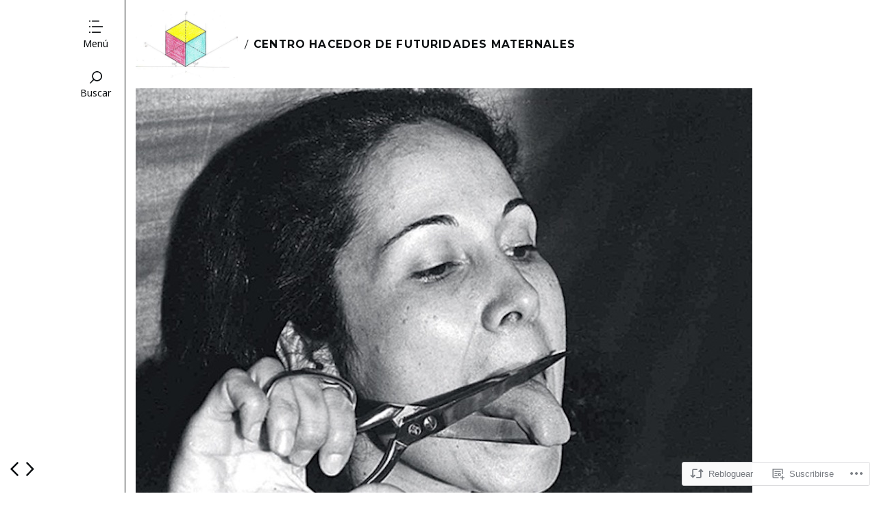

--- FILE ---
content_type: text/html; charset=UTF-8
request_url: https://futuridadesmaternales.net/2020/04/17/nuestro-derecho-fundamental-a-la-movilizacion-pacifica-del-malestar-generado-por-cuidar-durante-el-encierro-confinamiento-y-por-el-corpomanejo-politico-de-esta-crisis-sanitaria-con-las-pensadoras-fe/?fbclid=IwAR2gjfnVpuZ3of1XnLptEH2j42WLyqMYQ8sCnQJsFZPslpyrkxDato6Cs6g
body_size: 34737
content:
<!DOCTYPE html>
<!--[if lte IE 9]>    <html class="no-js IE9 IE" lang="es"> <![endif]-->
<!--[if gt IE 9]><!--> <html class="no-js" lang="es"> <!--<![endif]-->

<head>
	<meta charset="UTF-8">
	<meta name="viewport" content="width=device-width, initial-scale=1">
	<link rel="profile" href="http://gmpg.org/xfn/11">
	<meta http-equiv="X-UA-Compatible" content="IE=edge" />

	<title>Nuestro derecho fundamental a la movilización pacífica del malestar generado por cuidar durante el encierro (confinamiento) y por el corpomanejo político de esta crisis sanitaria con las pensadoras feministas Helena Chávez Mac Gregor (Ciudad de México), Lucía Barbudo (Murcia), Maite Garbayo (País Vasco/Barcelona), Marta Busquets (Barcelona) y Carol Arcos Herrera (San Diego). | Centro hacedor de futuridades maternales</title>

	<script type="text/javascript">
  WebFontConfig = {"google":{"families":["Montserrat:b:latin,latin-ext","Noto+Sans:r,i,b,bi:latin,latin-ext"]},"api_url":"https:\/\/fonts-api.wp.com\/css"};
  (function() {
    var wf = document.createElement('script');
    wf.src = '/wp-content/plugins/custom-fonts/js/webfont.js';
    wf.type = 'text/javascript';
    wf.async = 'true';
    var s = document.getElementsByTagName('script')[0];
    s.parentNode.insertBefore(wf, s);
	})();
</script><style id="jetpack-custom-fonts-css">.wf-active body, .wf-active button, .wf-active select{font-family:"Noto Sans",sans-serif}.wf-active input, .wf-active textarea{font-family:"Noto Sans",sans-serif}.wf-active .site-description{font-family:"Montserrat",sans-serif;font-weight:700;font-style:normal}.wf-active .site-title{font-style:normal;font-weight:700}.wf-active .single .site-title{font-style:normal;font-weight:700}.wf-active .single .site-description{font-style:normal;font-weight:700}@media screen and (min-width: 600px){.wf-active .single .site-description{font-style:normal;font-weight:700}}.wf-active h1, .wf-active h2, .wf-active h3, .wf-active h4, .wf-active h5, .wf-active h6{font-family:"Montserrat",sans-serif;font-style:normal;font-weight:700}.wf-active h1{font-style:normal;font-weight:700}@media screen and (min-width: 600px){.wf-active h1{font-style:normal;font-weight:700}}.wf-active h2{font-style:normal;font-weight:700}.wf-active h3{font-style:normal;font-weight:700}.wf-active h4{font-style:normal;font-weight:700}.wf-active h5{font-style:normal;font-weight:700}.wf-active h6{font-style:normal;font-weight:700}.wf-active .page-template-homepage-php .entry-title, .wf-active .blog .entry-title, .wf-active .archive .entry-title{font-style:normal;font-weight:700}.wf-active #posts-many aside.post .widget-title, .wf-active #posts-few aside.post .widget-title{font-weight:700;font-style:normal}.wf-active .entry-content h3, .wf-active .homepage-title, .wf-active .search .search-title, .wf-active .search .entry-title, .wf-active .archive-title, .wf-active #comments-title, .wf-active #respond h3{font-style:normal;font-weight:700}.wf-active .widget-title{font-weight:700;font-style:normal}.wf-active #main .homepage-featured article.post .entry-title, .wf-active .error404 .entry-subtitle{font-style:normal;font-weight:700}@media screen and (min-width: 800px){.wf-active #main .homepage-featured article.post .entry-title{font-style:normal;font-weight:700}}.wf-active .error404 .entry-subtitle{font-weight:700;font-style:normal}.wf-active #comments-title, .wf-active #respond h3{font-weight:700;font-style:normal}</style>
<meta name='robots' content='max-image-preview:large' />
	<script type="text/javascript">
		/* <![CDATA[ */
		document.documentElement.className = document.documentElement.className.replace(new RegExp('(^|\\s)no-js(\\s|$)'), '$1js$2');
		/* ]]> */
	</script>
	
<!-- Async WordPress.com Remote Login -->
<script id="wpcom_remote_login_js">
var wpcom_remote_login_extra_auth = '';
function wpcom_remote_login_remove_dom_node_id( element_id ) {
	var dom_node = document.getElementById( element_id );
	if ( dom_node ) { dom_node.parentNode.removeChild( dom_node ); }
}
function wpcom_remote_login_remove_dom_node_classes( class_name ) {
	var dom_nodes = document.querySelectorAll( '.' + class_name );
	for ( var i = 0; i < dom_nodes.length; i++ ) {
		dom_nodes[ i ].parentNode.removeChild( dom_nodes[ i ] );
	}
}
function wpcom_remote_login_final_cleanup() {
	wpcom_remote_login_remove_dom_node_classes( "wpcom_remote_login_msg" );
	wpcom_remote_login_remove_dom_node_id( "wpcom_remote_login_key" );
	wpcom_remote_login_remove_dom_node_id( "wpcom_remote_login_validate" );
	wpcom_remote_login_remove_dom_node_id( "wpcom_remote_login_js" );
	wpcom_remote_login_remove_dom_node_id( "wpcom_request_access_iframe" );
	wpcom_remote_login_remove_dom_node_id( "wpcom_request_access_styles" );
}

// Watch for messages back from the remote login
window.addEventListener( "message", function( e ) {
	if ( e.origin === "https://r-login.wordpress.com" ) {
		var data = {};
		try {
			data = JSON.parse( e.data );
		} catch( e ) {
			wpcom_remote_login_final_cleanup();
			return;
		}

		if ( data.msg === 'LOGIN' ) {
			// Clean up the login check iframe
			wpcom_remote_login_remove_dom_node_id( "wpcom_remote_login_key" );

			var id_regex = new RegExp( /^[0-9]+$/ );
			var token_regex = new RegExp( /^.*|.*|.*$/ );
			if (
				token_regex.test( data.token )
				&& id_regex.test( data.wpcomid )
			) {
				// We have everything we need to ask for a login
				var script = document.createElement( "script" );
				script.setAttribute( "id", "wpcom_remote_login_validate" );
				script.src = '/remote-login.php?wpcom_remote_login=validate'
					+ '&wpcomid=' + data.wpcomid
					+ '&token=' + encodeURIComponent( data.token )
					+ '&host=' + window.location.protocol
					+ '//' + window.location.hostname
					+ '&postid=1265'
					+ '&is_singular=1';
				document.body.appendChild( script );
			}

			return;
		}

		// Safari ITP, not logged in, so redirect
		if ( data.msg === 'LOGIN-REDIRECT' ) {
			window.location = 'https://wordpress.com/log-in?redirect_to=' + window.location.href;
			return;
		}

		// Safari ITP, storage access failed, remove the request
		if ( data.msg === 'LOGIN-REMOVE' ) {
			var css_zap = 'html { -webkit-transition: margin-top 1s; transition: margin-top 1s; } /* 9001 */ html { margin-top: 0 !important; } * html body { margin-top: 0 !important; } @media screen and ( max-width: 782px ) { html { margin-top: 0 !important; } * html body { margin-top: 0 !important; } }';
			var style_zap = document.createElement( 'style' );
			style_zap.type = 'text/css';
			style_zap.appendChild( document.createTextNode( css_zap ) );
			document.body.appendChild( style_zap );

			var e = document.getElementById( 'wpcom_request_access_iframe' );
			e.parentNode.removeChild( e );

			document.cookie = 'wordpress_com_login_access=denied; path=/; max-age=31536000';

			return;
		}

		// Safari ITP
		if ( data.msg === 'REQUEST_ACCESS' ) {
			console.log( 'request access: safari' );

			// Check ITP iframe enable/disable knob
			if ( wpcom_remote_login_extra_auth !== 'safari_itp_iframe' ) {
				return;
			}

			// If we are in a "private window" there is no ITP.
			var private_window = false;
			try {
				var opendb = window.openDatabase( null, null, null, null );
			} catch( e ) {
				private_window = true;
			}

			if ( private_window ) {
				console.log( 'private window' );
				return;
			}

			var iframe = document.createElement( 'iframe' );
			iframe.id = 'wpcom_request_access_iframe';
			iframe.setAttribute( 'scrolling', 'no' );
			iframe.setAttribute( 'sandbox', 'allow-storage-access-by-user-activation allow-scripts allow-same-origin allow-top-navigation-by-user-activation' );
			iframe.src = 'https://r-login.wordpress.com/remote-login.php?wpcom_remote_login=request_access&origin=' + encodeURIComponent( data.origin ) + '&wpcomid=' + encodeURIComponent( data.wpcomid );

			var css = 'html { -webkit-transition: margin-top 1s; transition: margin-top 1s; } /* 9001 */ html { margin-top: 46px !important; } * html body { margin-top: 46px !important; } @media screen and ( max-width: 660px ) { html { margin-top: 71px !important; } * html body { margin-top: 71px !important; } #wpcom_request_access_iframe { display: block; height: 71px !important; } } #wpcom_request_access_iframe { border: 0px; height: 46px; position: fixed; top: 0; left: 0; width: 100%; min-width: 100%; z-index: 99999; background: #23282d; } ';

			var style = document.createElement( 'style' );
			style.type = 'text/css';
			style.id = 'wpcom_request_access_styles';
			style.appendChild( document.createTextNode( css ) );
			document.body.appendChild( style );

			document.body.appendChild( iframe );
		}

		if ( data.msg === 'DONE' ) {
			wpcom_remote_login_final_cleanup();
		}
	}
}, false );

// Inject the remote login iframe after the page has had a chance to load
// more critical resources
window.addEventListener( "DOMContentLoaded", function( e ) {
	var iframe = document.createElement( "iframe" );
	iframe.style.display = "none";
	iframe.setAttribute( "scrolling", "no" );
	iframe.setAttribute( "id", "wpcom_remote_login_key" );
	iframe.src = "https://r-login.wordpress.com/remote-login.php"
		+ "?wpcom_remote_login=key"
		+ "&origin=aHR0cHM6Ly9mdXR1cmlkYWRlc21hdGVybmFsZXMubmV0"
		+ "&wpcomid=90820542"
		+ "&time=" + Math.floor( Date.now() / 1000 );
	document.body.appendChild( iframe );
}, false );
</script>
<link rel='dns-prefetch' href='//s0.wp.com' />
<link rel='dns-prefetch' href='//wordpress.com' />
<link rel="alternate" type="application/rss+xml" title="Centro hacedor de futuridades maternales &raquo; Feed" href="https://futuridadesmaternales.net/feed/" />
<link rel="alternate" type="application/rss+xml" title="Centro hacedor de futuridades maternales &raquo; Feed de los comentarios" href="https://futuridadesmaternales.net/comments/feed/" />
	<script type="text/javascript">
		/* <![CDATA[ */
		function addLoadEvent(func) {
			var oldonload = window.onload;
			if (typeof window.onload != 'function') {
				window.onload = func;
			} else {
				window.onload = function () {
					oldonload();
					func();
				}
			}
		}
		/* ]]> */
	</script>
	<link crossorigin='anonymous' rel='stylesheet' id='all-css-0-1' href='/_static/??-eJxtzEkKgDAMQNELWYNjcSGeRdog1Q7BpHh9UQRBXD74fDhImRQFo0DIinxeXGRYUWg222PgHCEkmz0y7OhnQasosXxUGuYC/o/ebfh+b135FMZKd02th77t1hMpiDR+&cssminify=yes' type='text/css' media='all' />
<style id='wp-emoji-styles-inline-css'>

	img.wp-smiley, img.emoji {
		display: inline !important;
		border: none !important;
		box-shadow: none !important;
		height: 1em !important;
		width: 1em !important;
		margin: 0 0.07em !important;
		vertical-align: -0.1em !important;
		background: none !important;
		padding: 0 !important;
	}
/*# sourceURL=wp-emoji-styles-inline-css */
</style>
<link crossorigin='anonymous' rel='stylesheet' id='all-css-2-1' href='/wp-content/plugins/gutenberg-core/v22.2.0/build/styles/block-library/style.css?m=1764855221i&cssminify=yes' type='text/css' media='all' />
<style id='wp-block-library-inline-css'>
.has-text-align-justify {
	text-align:justify;
}
.has-text-align-justify{text-align:justify;}

/*# sourceURL=wp-block-library-inline-css */
</style><style id='wp-block-paragraph-inline-css'>
.is-small-text{font-size:.875em}.is-regular-text{font-size:1em}.is-large-text{font-size:2.25em}.is-larger-text{font-size:3em}.has-drop-cap:not(:focus):first-letter{float:left;font-size:8.4em;font-style:normal;font-weight:100;line-height:.68;margin:.05em .1em 0 0;text-transform:uppercase}body.rtl .has-drop-cap:not(:focus):first-letter{float:none;margin-left:.1em}p.has-drop-cap.has-background{overflow:hidden}:root :where(p.has-background){padding:1.25em 2.375em}:where(p.has-text-color:not(.has-link-color)) a{color:inherit}p.has-text-align-left[style*="writing-mode:vertical-lr"],p.has-text-align-right[style*="writing-mode:vertical-rl"]{rotate:180deg}
/*# sourceURL=/wp-content/plugins/gutenberg-core/v22.2.0/build/styles/block-library/paragraph/style.css */
</style>
<style id='global-styles-inline-css'>
:root{--wp--preset--aspect-ratio--square: 1;--wp--preset--aspect-ratio--4-3: 4/3;--wp--preset--aspect-ratio--3-4: 3/4;--wp--preset--aspect-ratio--3-2: 3/2;--wp--preset--aspect-ratio--2-3: 2/3;--wp--preset--aspect-ratio--16-9: 16/9;--wp--preset--aspect-ratio--9-16: 9/16;--wp--preset--color--black: #000000;--wp--preset--color--cyan-bluish-gray: #abb8c3;--wp--preset--color--white: #ffffff;--wp--preset--color--pale-pink: #f78da7;--wp--preset--color--vivid-red: #cf2e2e;--wp--preset--color--luminous-vivid-orange: #ff6900;--wp--preset--color--luminous-vivid-amber: #fcb900;--wp--preset--color--light-green-cyan: #7bdcb5;--wp--preset--color--vivid-green-cyan: #00d084;--wp--preset--color--pale-cyan-blue: #8ed1fc;--wp--preset--color--vivid-cyan-blue: #0693e3;--wp--preset--color--vivid-purple: #9b51e0;--wp--preset--gradient--vivid-cyan-blue-to-vivid-purple: linear-gradient(135deg,rgb(6,147,227) 0%,rgb(155,81,224) 100%);--wp--preset--gradient--light-green-cyan-to-vivid-green-cyan: linear-gradient(135deg,rgb(122,220,180) 0%,rgb(0,208,130) 100%);--wp--preset--gradient--luminous-vivid-amber-to-luminous-vivid-orange: linear-gradient(135deg,rgb(252,185,0) 0%,rgb(255,105,0) 100%);--wp--preset--gradient--luminous-vivid-orange-to-vivid-red: linear-gradient(135deg,rgb(255,105,0) 0%,rgb(207,46,46) 100%);--wp--preset--gradient--very-light-gray-to-cyan-bluish-gray: linear-gradient(135deg,rgb(238,238,238) 0%,rgb(169,184,195) 100%);--wp--preset--gradient--cool-to-warm-spectrum: linear-gradient(135deg,rgb(74,234,220) 0%,rgb(151,120,209) 20%,rgb(207,42,186) 40%,rgb(238,44,130) 60%,rgb(251,105,98) 80%,rgb(254,248,76) 100%);--wp--preset--gradient--blush-light-purple: linear-gradient(135deg,rgb(255,206,236) 0%,rgb(152,150,240) 100%);--wp--preset--gradient--blush-bordeaux: linear-gradient(135deg,rgb(254,205,165) 0%,rgb(254,45,45) 50%,rgb(107,0,62) 100%);--wp--preset--gradient--luminous-dusk: linear-gradient(135deg,rgb(255,203,112) 0%,rgb(199,81,192) 50%,rgb(65,88,208) 100%);--wp--preset--gradient--pale-ocean: linear-gradient(135deg,rgb(255,245,203) 0%,rgb(182,227,212) 50%,rgb(51,167,181) 100%);--wp--preset--gradient--electric-grass: linear-gradient(135deg,rgb(202,248,128) 0%,rgb(113,206,126) 100%);--wp--preset--gradient--midnight: linear-gradient(135deg,rgb(2,3,129) 0%,rgb(40,116,252) 100%);--wp--preset--font-size--small: 13px;--wp--preset--font-size--medium: 20px;--wp--preset--font-size--large: 36px;--wp--preset--font-size--x-large: 42px;--wp--preset--font-family--albert-sans: 'Albert Sans', sans-serif;--wp--preset--font-family--alegreya: Alegreya, serif;--wp--preset--font-family--arvo: Arvo, serif;--wp--preset--font-family--bodoni-moda: 'Bodoni Moda', serif;--wp--preset--font-family--bricolage-grotesque: 'Bricolage Grotesque', sans-serif;--wp--preset--font-family--cabin: Cabin, sans-serif;--wp--preset--font-family--chivo: Chivo, sans-serif;--wp--preset--font-family--commissioner: Commissioner, sans-serif;--wp--preset--font-family--cormorant: Cormorant, serif;--wp--preset--font-family--courier-prime: 'Courier Prime', monospace;--wp--preset--font-family--crimson-pro: 'Crimson Pro', serif;--wp--preset--font-family--dm-mono: 'DM Mono', monospace;--wp--preset--font-family--dm-sans: 'DM Sans', sans-serif;--wp--preset--font-family--dm-serif-display: 'DM Serif Display', serif;--wp--preset--font-family--domine: Domine, serif;--wp--preset--font-family--eb-garamond: 'EB Garamond', serif;--wp--preset--font-family--epilogue: Epilogue, sans-serif;--wp--preset--font-family--fahkwang: Fahkwang, sans-serif;--wp--preset--font-family--figtree: Figtree, sans-serif;--wp--preset--font-family--fira-sans: 'Fira Sans', sans-serif;--wp--preset--font-family--fjalla-one: 'Fjalla One', sans-serif;--wp--preset--font-family--fraunces: Fraunces, serif;--wp--preset--font-family--gabarito: Gabarito, system-ui;--wp--preset--font-family--ibm-plex-mono: 'IBM Plex Mono', monospace;--wp--preset--font-family--ibm-plex-sans: 'IBM Plex Sans', sans-serif;--wp--preset--font-family--ibarra-real-nova: 'Ibarra Real Nova', serif;--wp--preset--font-family--instrument-serif: 'Instrument Serif', serif;--wp--preset--font-family--inter: Inter, sans-serif;--wp--preset--font-family--josefin-sans: 'Josefin Sans', sans-serif;--wp--preset--font-family--jost: Jost, sans-serif;--wp--preset--font-family--libre-baskerville: 'Libre Baskerville', serif;--wp--preset--font-family--libre-franklin: 'Libre Franklin', sans-serif;--wp--preset--font-family--literata: Literata, serif;--wp--preset--font-family--lora: Lora, serif;--wp--preset--font-family--merriweather: Merriweather, serif;--wp--preset--font-family--montserrat: Montserrat, sans-serif;--wp--preset--font-family--newsreader: Newsreader, serif;--wp--preset--font-family--noto-sans-mono: 'Noto Sans Mono', sans-serif;--wp--preset--font-family--nunito: Nunito, sans-serif;--wp--preset--font-family--open-sans: 'Open Sans', sans-serif;--wp--preset--font-family--overpass: Overpass, sans-serif;--wp--preset--font-family--pt-serif: 'PT Serif', serif;--wp--preset--font-family--petrona: Petrona, serif;--wp--preset--font-family--piazzolla: Piazzolla, serif;--wp--preset--font-family--playfair-display: 'Playfair Display', serif;--wp--preset--font-family--plus-jakarta-sans: 'Plus Jakarta Sans', sans-serif;--wp--preset--font-family--poppins: Poppins, sans-serif;--wp--preset--font-family--raleway: Raleway, sans-serif;--wp--preset--font-family--roboto: Roboto, sans-serif;--wp--preset--font-family--roboto-slab: 'Roboto Slab', serif;--wp--preset--font-family--rubik: Rubik, sans-serif;--wp--preset--font-family--rufina: Rufina, serif;--wp--preset--font-family--sora: Sora, sans-serif;--wp--preset--font-family--source-sans-3: 'Source Sans 3', sans-serif;--wp--preset--font-family--source-serif-4: 'Source Serif 4', serif;--wp--preset--font-family--space-mono: 'Space Mono', monospace;--wp--preset--font-family--syne: Syne, sans-serif;--wp--preset--font-family--texturina: Texturina, serif;--wp--preset--font-family--urbanist: Urbanist, sans-serif;--wp--preset--font-family--work-sans: 'Work Sans', sans-serif;--wp--preset--spacing--20: 0.44rem;--wp--preset--spacing--30: 0.67rem;--wp--preset--spacing--40: 1rem;--wp--preset--spacing--50: 1.5rem;--wp--preset--spacing--60: 2.25rem;--wp--preset--spacing--70: 3.38rem;--wp--preset--spacing--80: 5.06rem;--wp--preset--shadow--natural: 6px 6px 9px rgba(0, 0, 0, 0.2);--wp--preset--shadow--deep: 12px 12px 50px rgba(0, 0, 0, 0.4);--wp--preset--shadow--sharp: 6px 6px 0px rgba(0, 0, 0, 0.2);--wp--preset--shadow--outlined: 6px 6px 0px -3px rgb(255, 255, 255), 6px 6px rgb(0, 0, 0);--wp--preset--shadow--crisp: 6px 6px 0px rgb(0, 0, 0);}:where(.is-layout-flex){gap: 0.5em;}:where(.is-layout-grid){gap: 0.5em;}body .is-layout-flex{display: flex;}.is-layout-flex{flex-wrap: wrap;align-items: center;}.is-layout-flex > :is(*, div){margin: 0;}body .is-layout-grid{display: grid;}.is-layout-grid > :is(*, div){margin: 0;}:where(.wp-block-columns.is-layout-flex){gap: 2em;}:where(.wp-block-columns.is-layout-grid){gap: 2em;}:where(.wp-block-post-template.is-layout-flex){gap: 1.25em;}:where(.wp-block-post-template.is-layout-grid){gap: 1.25em;}.has-black-color{color: var(--wp--preset--color--black) !important;}.has-cyan-bluish-gray-color{color: var(--wp--preset--color--cyan-bluish-gray) !important;}.has-white-color{color: var(--wp--preset--color--white) !important;}.has-pale-pink-color{color: var(--wp--preset--color--pale-pink) !important;}.has-vivid-red-color{color: var(--wp--preset--color--vivid-red) !important;}.has-luminous-vivid-orange-color{color: var(--wp--preset--color--luminous-vivid-orange) !important;}.has-luminous-vivid-amber-color{color: var(--wp--preset--color--luminous-vivid-amber) !important;}.has-light-green-cyan-color{color: var(--wp--preset--color--light-green-cyan) !important;}.has-vivid-green-cyan-color{color: var(--wp--preset--color--vivid-green-cyan) !important;}.has-pale-cyan-blue-color{color: var(--wp--preset--color--pale-cyan-blue) !important;}.has-vivid-cyan-blue-color{color: var(--wp--preset--color--vivid-cyan-blue) !important;}.has-vivid-purple-color{color: var(--wp--preset--color--vivid-purple) !important;}.has-black-background-color{background-color: var(--wp--preset--color--black) !important;}.has-cyan-bluish-gray-background-color{background-color: var(--wp--preset--color--cyan-bluish-gray) !important;}.has-white-background-color{background-color: var(--wp--preset--color--white) !important;}.has-pale-pink-background-color{background-color: var(--wp--preset--color--pale-pink) !important;}.has-vivid-red-background-color{background-color: var(--wp--preset--color--vivid-red) !important;}.has-luminous-vivid-orange-background-color{background-color: var(--wp--preset--color--luminous-vivid-orange) !important;}.has-luminous-vivid-amber-background-color{background-color: var(--wp--preset--color--luminous-vivid-amber) !important;}.has-light-green-cyan-background-color{background-color: var(--wp--preset--color--light-green-cyan) !important;}.has-vivid-green-cyan-background-color{background-color: var(--wp--preset--color--vivid-green-cyan) !important;}.has-pale-cyan-blue-background-color{background-color: var(--wp--preset--color--pale-cyan-blue) !important;}.has-vivid-cyan-blue-background-color{background-color: var(--wp--preset--color--vivid-cyan-blue) !important;}.has-vivid-purple-background-color{background-color: var(--wp--preset--color--vivid-purple) !important;}.has-black-border-color{border-color: var(--wp--preset--color--black) !important;}.has-cyan-bluish-gray-border-color{border-color: var(--wp--preset--color--cyan-bluish-gray) !important;}.has-white-border-color{border-color: var(--wp--preset--color--white) !important;}.has-pale-pink-border-color{border-color: var(--wp--preset--color--pale-pink) !important;}.has-vivid-red-border-color{border-color: var(--wp--preset--color--vivid-red) !important;}.has-luminous-vivid-orange-border-color{border-color: var(--wp--preset--color--luminous-vivid-orange) !important;}.has-luminous-vivid-amber-border-color{border-color: var(--wp--preset--color--luminous-vivid-amber) !important;}.has-light-green-cyan-border-color{border-color: var(--wp--preset--color--light-green-cyan) !important;}.has-vivid-green-cyan-border-color{border-color: var(--wp--preset--color--vivid-green-cyan) !important;}.has-pale-cyan-blue-border-color{border-color: var(--wp--preset--color--pale-cyan-blue) !important;}.has-vivid-cyan-blue-border-color{border-color: var(--wp--preset--color--vivid-cyan-blue) !important;}.has-vivid-purple-border-color{border-color: var(--wp--preset--color--vivid-purple) !important;}.has-vivid-cyan-blue-to-vivid-purple-gradient-background{background: var(--wp--preset--gradient--vivid-cyan-blue-to-vivid-purple) !important;}.has-light-green-cyan-to-vivid-green-cyan-gradient-background{background: var(--wp--preset--gradient--light-green-cyan-to-vivid-green-cyan) !important;}.has-luminous-vivid-amber-to-luminous-vivid-orange-gradient-background{background: var(--wp--preset--gradient--luminous-vivid-amber-to-luminous-vivid-orange) !important;}.has-luminous-vivid-orange-to-vivid-red-gradient-background{background: var(--wp--preset--gradient--luminous-vivid-orange-to-vivid-red) !important;}.has-very-light-gray-to-cyan-bluish-gray-gradient-background{background: var(--wp--preset--gradient--very-light-gray-to-cyan-bluish-gray) !important;}.has-cool-to-warm-spectrum-gradient-background{background: var(--wp--preset--gradient--cool-to-warm-spectrum) !important;}.has-blush-light-purple-gradient-background{background: var(--wp--preset--gradient--blush-light-purple) !important;}.has-blush-bordeaux-gradient-background{background: var(--wp--preset--gradient--blush-bordeaux) !important;}.has-luminous-dusk-gradient-background{background: var(--wp--preset--gradient--luminous-dusk) !important;}.has-pale-ocean-gradient-background{background: var(--wp--preset--gradient--pale-ocean) !important;}.has-electric-grass-gradient-background{background: var(--wp--preset--gradient--electric-grass) !important;}.has-midnight-gradient-background{background: var(--wp--preset--gradient--midnight) !important;}.has-small-font-size{font-size: var(--wp--preset--font-size--small) !important;}.has-medium-font-size{font-size: var(--wp--preset--font-size--medium) !important;}.has-large-font-size{font-size: var(--wp--preset--font-size--large) !important;}.has-x-large-font-size{font-size: var(--wp--preset--font-size--x-large) !important;}.has-albert-sans-font-family{font-family: var(--wp--preset--font-family--albert-sans) !important;}.has-alegreya-font-family{font-family: var(--wp--preset--font-family--alegreya) !important;}.has-arvo-font-family{font-family: var(--wp--preset--font-family--arvo) !important;}.has-bodoni-moda-font-family{font-family: var(--wp--preset--font-family--bodoni-moda) !important;}.has-bricolage-grotesque-font-family{font-family: var(--wp--preset--font-family--bricolage-grotesque) !important;}.has-cabin-font-family{font-family: var(--wp--preset--font-family--cabin) !important;}.has-chivo-font-family{font-family: var(--wp--preset--font-family--chivo) !important;}.has-commissioner-font-family{font-family: var(--wp--preset--font-family--commissioner) !important;}.has-cormorant-font-family{font-family: var(--wp--preset--font-family--cormorant) !important;}.has-courier-prime-font-family{font-family: var(--wp--preset--font-family--courier-prime) !important;}.has-crimson-pro-font-family{font-family: var(--wp--preset--font-family--crimson-pro) !important;}.has-dm-mono-font-family{font-family: var(--wp--preset--font-family--dm-mono) !important;}.has-dm-sans-font-family{font-family: var(--wp--preset--font-family--dm-sans) !important;}.has-dm-serif-display-font-family{font-family: var(--wp--preset--font-family--dm-serif-display) !important;}.has-domine-font-family{font-family: var(--wp--preset--font-family--domine) !important;}.has-eb-garamond-font-family{font-family: var(--wp--preset--font-family--eb-garamond) !important;}.has-epilogue-font-family{font-family: var(--wp--preset--font-family--epilogue) !important;}.has-fahkwang-font-family{font-family: var(--wp--preset--font-family--fahkwang) !important;}.has-figtree-font-family{font-family: var(--wp--preset--font-family--figtree) !important;}.has-fira-sans-font-family{font-family: var(--wp--preset--font-family--fira-sans) !important;}.has-fjalla-one-font-family{font-family: var(--wp--preset--font-family--fjalla-one) !important;}.has-fraunces-font-family{font-family: var(--wp--preset--font-family--fraunces) !important;}.has-gabarito-font-family{font-family: var(--wp--preset--font-family--gabarito) !important;}.has-ibm-plex-mono-font-family{font-family: var(--wp--preset--font-family--ibm-plex-mono) !important;}.has-ibm-plex-sans-font-family{font-family: var(--wp--preset--font-family--ibm-plex-sans) !important;}.has-ibarra-real-nova-font-family{font-family: var(--wp--preset--font-family--ibarra-real-nova) !important;}.has-instrument-serif-font-family{font-family: var(--wp--preset--font-family--instrument-serif) !important;}.has-inter-font-family{font-family: var(--wp--preset--font-family--inter) !important;}.has-josefin-sans-font-family{font-family: var(--wp--preset--font-family--josefin-sans) !important;}.has-jost-font-family{font-family: var(--wp--preset--font-family--jost) !important;}.has-libre-baskerville-font-family{font-family: var(--wp--preset--font-family--libre-baskerville) !important;}.has-libre-franklin-font-family{font-family: var(--wp--preset--font-family--libre-franklin) !important;}.has-literata-font-family{font-family: var(--wp--preset--font-family--literata) !important;}.has-lora-font-family{font-family: var(--wp--preset--font-family--lora) !important;}.has-merriweather-font-family{font-family: var(--wp--preset--font-family--merriweather) !important;}.has-montserrat-font-family{font-family: var(--wp--preset--font-family--montserrat) !important;}.has-newsreader-font-family{font-family: var(--wp--preset--font-family--newsreader) !important;}.has-noto-sans-mono-font-family{font-family: var(--wp--preset--font-family--noto-sans-mono) !important;}.has-nunito-font-family{font-family: var(--wp--preset--font-family--nunito) !important;}.has-open-sans-font-family{font-family: var(--wp--preset--font-family--open-sans) !important;}.has-overpass-font-family{font-family: var(--wp--preset--font-family--overpass) !important;}.has-pt-serif-font-family{font-family: var(--wp--preset--font-family--pt-serif) !important;}.has-petrona-font-family{font-family: var(--wp--preset--font-family--petrona) !important;}.has-piazzolla-font-family{font-family: var(--wp--preset--font-family--piazzolla) !important;}.has-playfair-display-font-family{font-family: var(--wp--preset--font-family--playfair-display) !important;}.has-plus-jakarta-sans-font-family{font-family: var(--wp--preset--font-family--plus-jakarta-sans) !important;}.has-poppins-font-family{font-family: var(--wp--preset--font-family--poppins) !important;}.has-raleway-font-family{font-family: var(--wp--preset--font-family--raleway) !important;}.has-roboto-font-family{font-family: var(--wp--preset--font-family--roboto) !important;}.has-roboto-slab-font-family{font-family: var(--wp--preset--font-family--roboto-slab) !important;}.has-rubik-font-family{font-family: var(--wp--preset--font-family--rubik) !important;}.has-rufina-font-family{font-family: var(--wp--preset--font-family--rufina) !important;}.has-sora-font-family{font-family: var(--wp--preset--font-family--sora) !important;}.has-source-sans-3-font-family{font-family: var(--wp--preset--font-family--source-sans-3) !important;}.has-source-serif-4-font-family{font-family: var(--wp--preset--font-family--source-serif-4) !important;}.has-space-mono-font-family{font-family: var(--wp--preset--font-family--space-mono) !important;}.has-syne-font-family{font-family: var(--wp--preset--font-family--syne) !important;}.has-texturina-font-family{font-family: var(--wp--preset--font-family--texturina) !important;}.has-urbanist-font-family{font-family: var(--wp--preset--font-family--urbanist) !important;}.has-work-sans-font-family{font-family: var(--wp--preset--font-family--work-sans) !important;}
/*# sourceURL=global-styles-inline-css */
</style>

<style id='classic-theme-styles-inline-css'>
/*! This file is auto-generated */
.wp-block-button__link{color:#fff;background-color:#32373c;border-radius:9999px;box-shadow:none;text-decoration:none;padding:calc(.667em + 2px) calc(1.333em + 2px);font-size:1.125em}.wp-block-file__button{background:#32373c;color:#fff;text-decoration:none}
/*# sourceURL=/wp-includes/css/classic-themes.min.css */
</style>
<link crossorigin='anonymous' rel='stylesheet' id='all-css-4-1' href='/_static/??-eJx9j+EKwjAMhF/INHSKzh/is2xd1LqmLU3n9O3tmExR8E9IjvvuCI4RTPCZfMbohrP1gia0LphesFK6VhrEcnQEiW5qg52VvDhA8sORMiIr/AjiAd5ZiYrOscmTg6mzDTniYvuHjbEw0LYxkQiUyXZgyJcCyv86nqLB2Z7KJV/KjFr0IdtCy7L8ZM5V+GrGcD+F1OHy7pEPelvrel1V+931CfrteHs=&cssminify=yes' type='text/css' media='all' />
<link crossorigin='anonymous' rel='stylesheet' id='print-css-5-1' href='/wp-content/themes/premium/oxford/css/print.css?m=1398866375i&cssminify=yes' type='text/css' media='print' />
<link crossorigin='anonymous' rel='stylesheet' id='all-css-6-1' href='/_static/??-eJzTLy/QTc7PK0nNK9HPLdUtyClNz8wr1i9KTcrJTwcy0/WTi5G5ekCujj52Temp+bo5+cmJJZn5eSgc3bScxMwikFb7XFtDE1NLExMLc0OTLACohS2q&cssminify=yes' type='text/css' media='all' />
<style id='jetpack-global-styles-frontend-style-inline-css'>
:root { --font-headings: unset; --font-base: unset; --font-headings-default: -apple-system,BlinkMacSystemFont,"Segoe UI",Roboto,Oxygen-Sans,Ubuntu,Cantarell,"Helvetica Neue",sans-serif; --font-base-default: -apple-system,BlinkMacSystemFont,"Segoe UI",Roboto,Oxygen-Sans,Ubuntu,Cantarell,"Helvetica Neue",sans-serif;}
/*# sourceURL=jetpack-global-styles-frontend-style-inline-css */
</style>
<link crossorigin='anonymous' rel='stylesheet' id='all-css-8-1' href='/_static/??-eJyNjcsKAjEMRX/IGtQZBxfip0hMS9sxTYppGfx7H7gRN+7ugcs5sFRHKi1Ig9Jd5R6zGMyhVaTrh8G6QFHfORhYwlvw6P39PbPENZmt4G/ROQuBKWVkxxrVvuBH1lIoz2waILJekF+HUzlupnG3nQ77YZwfuRJIaQ==&cssminify=yes' type='text/css' media='all' />
<script type="text/javascript" id="jetpack_related-posts-js-extra">
/* <![CDATA[ */
var related_posts_js_options = {"post_heading":"h4"};
//# sourceURL=jetpack_related-posts-js-extra
/* ]]> */
</script>
<script type="text/javascript" id="wpcom-actionbar-placeholder-js-extra">
/* <![CDATA[ */
var actionbardata = {"siteID":"90820542","postID":"1265","siteURL":"https://futuridadesmaternales.net","xhrURL":"https://futuridadesmaternales.net/wp-admin/admin-ajax.php","nonce":"199f90c4eb","isLoggedIn":"","statusMessage":"","subsEmailDefault":"instantly","proxyScriptUrl":"https://s0.wp.com/wp-content/js/wpcom-proxy-request.js?m=1513050504i&amp;ver=20211021","shortlink":"https://wp.me/p694zs-kp","i18n":{"followedText":"Las nuevas entradas de este sitio aparecer\u00e1n ahora en tu \u003Ca href=\"https://wordpress.com/reader\"\u003ELector\u003C/a\u003E","foldBar":"Contraer esta barra","unfoldBar":"Expandir esta barra","shortLinkCopied":"El enlace corto se ha copiado al portapapeles."}};
//# sourceURL=wpcom-actionbar-placeholder-js-extra
/* ]]> */
</script>
<script type="text/javascript" id="jetpack-mu-wpcom-settings-js-before">
/* <![CDATA[ */
var JETPACK_MU_WPCOM_SETTINGS = {"assetsUrl":"https://s0.wp.com/wp-content/mu-plugins/jetpack-mu-wpcom-plugin/sun/jetpack_vendor/automattic/jetpack-mu-wpcom/src/build/"};
//# sourceURL=jetpack-mu-wpcom-settings-js-before
/* ]]> */
</script>
<script crossorigin='anonymous' type='text/javascript'  src='/_static/??-eJx1jcEOwiAQRH9IunJo2ovxU0yFTQPCguyS2r8XE0zqwdNkMi9vYMvKJBIkgVhVDnV1xOBR8mIevQNXgpsjA/fqgoWCYRG0KicW/m1DdDR4PsHB6xsTROWSXvt3a7JQLfJn9M+KZe9xFPyFVHRraacdvsaLnsbxrPU0z/4NC+ROAA=='></script>
<script type="text/javascript" id="rlt-proxy-js-after">
/* <![CDATA[ */
	rltInitialize( {"token":null,"iframeOrigins":["https:\/\/widgets.wp.com"]} );
//# sourceURL=rlt-proxy-js-after
/* ]]> */
</script>
<link rel="EditURI" type="application/rsd+xml" title="RSD" href="https://luisafuentesguaza.wordpress.com/xmlrpc.php?rsd" />
<meta name="generator" content="WordPress.com" />
<link rel="canonical" href="https://futuridadesmaternales.net/2020/04/17/nuestro-derecho-fundamental-a-la-movilizacion-pacifica-del-malestar-generado-por-cuidar-durante-el-encierro-confinamiento-y-por-el-corpomanejo-politico-de-esta-crisis-sanitaria-con-las-pensadoras-fe/" />
<link rel='shortlink' href='https://wp.me/p694zs-kp' />
<link rel="alternate" type="application/json+oembed" href="https://public-api.wordpress.com/oembed/?format=json&amp;url=https%3A%2F%2Ffuturidadesmaternales.net%2F2020%2F04%2F17%[base64]%2F&amp;for=wpcom-auto-discovery" /><link rel="alternate" type="application/xml+oembed" href="https://public-api.wordpress.com/oembed/?format=xml&amp;url=https%3A%2F%2Ffuturidadesmaternales.net%2F2020%2F04%2F17%[base64]%2F&amp;for=wpcom-auto-discovery" />
<!-- Jetpack Open Graph Tags -->
<meta property="og:type" content="article" />
<meta property="og:title" content="Nuestro derecho fundamental a la movilización pacífica del malestar generado por cuidar durante el encierro (confinamiento) y por el corpomanejo político de esta crisis sanitaria con las pensadoras feministas Helena Chávez Mac Gregor (Ciudad de México), Lucía Barbudo (Murcia), Maite Garbayo (País Vasco/Barcelona), Marta Busquets (Barcelona) y Carol Arcos Herrera (San Diego)." />
<meta property="og:url" content="https://futuridadesmaternales.net/2020/04/17/nuestro-derecho-fundamental-a-la-movilizacion-pacifica-del-malestar-generado-por-cuidar-durante-el-encierro-confinamiento-y-por-el-corpomanejo-politico-de-esta-crisis-sanitaria-con-las-pensadoras-fe/" />
<meta property="og:description" content="A continuación abrimos la reflexión sobre la movilización del malestar con compañeras de luchas teórico-materno-vitales planteando que dada la gravedad de esta crisis sanitaria y los resortes que s…" />
<meta property="article:published_time" content="2020-04-17T15:07:16+00:00" />
<meta property="article:modified_time" content="2020-04-18T11:17:57+00:00" />
<meta property="og:site_name" content="Centro hacedor de futuridades maternales" />
<meta property="og:image" content="https://futuridadesmaternales.net/wp-content/uploads/2020/04/maiolino.jpg" />
<meta property="og:image:width" content="900" />
<meta property="og:image:height" content="621" />
<meta property="og:image:alt" content="" />
<meta property="og:locale" content="es_ES" />
<meta property="article:publisher" content="https://www.facebook.com/WordPresscom" />
<meta name="twitter:text:title" content="Nuestro derecho fundamental a la movilización pacífica del malestar generado por cuidar durante el encierro (confinamiento) y por el corpomanejo político de esta crisis sanitaria con las pensadoras feministas Helena Chávez Mac Gregor (Ciudad de México), Lucía Barbudo (Murcia), Maite Garbayo (País Vasco/Barcelona), Marta Busquets (Barcelona) y Carol Arcos Herrera (San&nbsp;Diego)." />
<meta name="twitter:image" content="https://futuridadesmaternales.net/wp-content/uploads/2020/04/maiolino.jpg?w=640" />
<meta name="twitter:card" content="summary_large_image" />

<!-- End Jetpack Open Graph Tags -->
<link rel='openid.server' href='https://futuridadesmaternales.net/?openidserver=1' />
<link rel='openid.delegate' href='https://futuridadesmaternales.net/' />
<link rel="search" type="application/opensearchdescription+xml" href="https://futuridadesmaternales.net/osd.xml" title="Centro hacedor de futuridades maternales" />
<link rel="search" type="application/opensearchdescription+xml" href="https://s1.wp.com/opensearch.xml" title="WordPress.com" />

<!-- Oxford custom colors -->
<style type="text/css">
</style>

		<style type="text/css">
			.recentcomments a {
				display: inline !important;
				padding: 0 !important;
				margin: 0 !important;
			}

			table.recentcommentsavatartop img.avatar, table.recentcommentsavatarend img.avatar {
				border: 0px;
				margin: 0;
			}

			table.recentcommentsavatartop a, table.recentcommentsavatarend a {
				border: 0px !important;
				background-color: transparent !important;
			}

			td.recentcommentsavatarend, td.recentcommentsavatartop {
				padding: 0px 0px 1px 0px;
				margin: 0px;
			}

			td.recentcommentstextend {
				border: none !important;
				padding: 0px 0px 2px 10px;
			}

			.rtl td.recentcommentstextend {
				padding: 0px 10px 2px 0px;
			}

			td.recentcommentstexttop {
				border: none;
				padding: 0px 0px 0px 10px;
			}

			.rtl td.recentcommentstexttop {
				padding: 0px 10px 0px 0px;
			}
		</style>
					<style type="text/css" media="all">
				.custom-logo {
					background-image: url("https://futuridadesmaternales.net/wp-content/uploads/2016/02/come-fare-lassonometria-isometrica-di-un-cubo_ae95a0fe49a308db57e637c450b7ce41.jpg");
					width: 660px;
				}
				.custom-logo a {
					padding-bottom: 66%;
				}
			</style>
		<meta name="description" content="A continuación abrimos la reflexión sobre la movilización del malestar con compañeras de luchas teórico-materno-vitales planteando que dada la gravedad de esta crisis sanitaria y los resortes que se han activado por pura acumulación histórica (una acumulación machobélica cristalizada ahora en el falocapitalismo) percibimos que como cuerpos “mujeres” madres o cuerpos gestaste/sostenedor o cuerpos sostenedores&hellip;" />
<link rel="icon" href="https://futuridadesmaternales.net/wp-content/uploads/2016/02/cropped-come-fare-lassonometria-isometrica-di-un-cubo_ae95a0fe49a308db57e637c450b7ce41.jpg?w=32" sizes="32x32" />
<link rel="icon" href="https://futuridadesmaternales.net/wp-content/uploads/2016/02/cropped-come-fare-lassonometria-isometrica-di-un-cubo_ae95a0fe49a308db57e637c450b7ce41.jpg?w=192" sizes="192x192" />
<link rel="apple-touch-icon" href="https://futuridadesmaternales.net/wp-content/uploads/2016/02/cropped-come-fare-lassonometria-isometrica-di-un-cubo_ae95a0fe49a308db57e637c450b7ce41.jpg?w=180" />
<meta name="msapplication-TileImage" content="https://futuridadesmaternales.net/wp-content/uploads/2016/02/cropped-come-fare-lassonometria-isometrica-di-un-cubo_ae95a0fe49a308db57e637c450b7ce41.jpg?w=270" />

</head>

<body class="wp-singular post-template-default single single-post postid-1265 single-format-standard wp-custom-logo wp-theme-premiumoxford customizer-styles-applied paragraph-breaks jetpack-reblog-enabled has-site-logo">
<div id="content-wrapper">
<div id="content" class="site-content">
<div id="page" class="hfeed site">
	<header id="masthead" class="site-header" role="banner">
		<a id="site-navigation-toggle" class="nav-symbol" title="Activa o desactiva el menú">
			<span>Menú</span>
		</a>
		<a id="search-site" class="nav-symbol" title="Toggle search">
			<span>Buscar</span>
		</a>

		<div id="search-site-form">
			
<form role="search" method="get" class="search-form" action="https://futuridadesmaternales.net/">
	<label>
		<input class="search-field" placeholder="Search&hellip;" value="" name="s">
	</label>
</form>		</div>

		<nav id="site-navigation" class="main-navigation" role="navigation">
			<a class="skip-link screen-reader-text" href="#content">Ir directamente al contenido</a>

			<div class="menu"><ul>
<li ><a href="https://futuridadesmaternales.net/">Inicio</a></li><li class="page_item page-item-1"><a href="https://futuridadesmaternales.net/acerca-de/">¿Qué es?</a></li>
<li class="page_item page-item-3885"><a href="https://futuridadesmaternales.net/colaboramos-con/">Colaboramos con:</a></li>
<li class="page_item page-item-2616"><a href="https://futuridadesmaternales.net/nuestra-tv/">Nuestro archivo TV + Radio: “Nuevas Luchas&nbsp;Reproductivas”</a></li>
</ul></div>
		</nav>

		<div class="site-branding">
						<h1 id="site-title" class="site-title custom-logo small-title">
				<a href="https://futuridadesmaternales.net/" rel="home">Centro hacedor de futuridades maternales</a>			</h1>
					</div>

					<h1 class="site-description">Centro hacedor de futuridades maternales</h1>
					</header>

	<div class="selected-images"><img width="900" height="621" src="https://futuridadesmaternales.net/wp-content/uploads/2020/04/maiolino.jpg?w=900" class="selected-images-only" alt="" decoding="async" srcset="https://futuridadesmaternales.net/wp-content/uploads/2020/04/maiolino.jpg 900w, https://futuridadesmaternales.net/wp-content/uploads/2020/04/maiolino.jpg?w=150 150w, https://futuridadesmaternales.net/wp-content/uploads/2020/04/maiolino.jpg?w=300 300w, https://futuridadesmaternales.net/wp-content/uploads/2020/04/maiolino.jpg?w=768 768w" sizes="(max-width: 900px) 100vw, 900px" data-attachment-id="1267" data-permalink="https://futuridadesmaternales.net/2020/04/17/nuestro-derecho-fundamental-a-la-movilizacion-pacifica-del-malestar-generado-por-cuidar-durante-el-encierro-confinamiento-y-por-el-corpomanejo-politico-de-esta-crisis-sanitaria-con-las-pensadoras-fe/maiolino-3/" data-orig-file="https://futuridadesmaternales.net/wp-content/uploads/2020/04/maiolino.jpg" data-orig-size="900,621" data-comments-opened="1" data-image-meta="{&quot;aperture&quot;:&quot;0&quot;,&quot;credit&quot;:&quot;&quot;,&quot;camera&quot;:&quot;&quot;,&quot;caption&quot;:&quot;&quot;,&quot;created_timestamp&quot;:&quot;0&quot;,&quot;copyright&quot;:&quot;&quot;,&quot;focal_length&quot;:&quot;0&quot;,&quot;iso&quot;:&quot;0&quot;,&quot;shutter_speed&quot;:&quot;0&quot;,&quot;title&quot;:&quot;&quot;,&quot;orientation&quot;:&quot;1&quot;}" data-image-title="Maiolino" data-image-description="" data-image-caption="" data-medium-file="https://futuridadesmaternales.net/wp-content/uploads/2020/04/maiolino.jpg?w=300" data-large-file="https://futuridadesmaternales.net/wp-content/uploads/2020/04/maiolino.jpg?w=900" /></div>
	<main id="main" class="site-main content-area" role="main">
		
<article id="post-1265" class="has-featured-image post-1265 post type-post status-publish format-standard has-post-thumbnail hentry category-carol-arcos-herrera category-crisis-sanitaria category-cuerpo-materno-como-resistencia category-cuerpo-maternos-transmision-historica-del-dolor-psiquico category-helena-chavez-mac-gregor category-lucy-sombra category-luisa-fuentes-guaza category-maite-garbayo category-malestar-y-confinamiento category-marta-busquets category-maternidades-y-confinamiento category-trabajo-materno-confinamiento">
	<div class="entry-content content-columns">
		<header class="entry-header">
			
<h1 class="entry-title">
			Nuestro derecho fundamental a la movilización pacífica del malestar generado por cuidar durante el encierro (confinamiento) y por el corpomanejo político de esta crisis sanitaria con las pensadoras feministas Helena Chávez Mac Gregor (Ciudad de México), Lucía Barbudo (Murcia), Maite Garbayo (País Vasco/Barcelona), Marta Busquets (Barcelona) y Carol Arcos Herrera (San&nbsp;Diego).	</h1>			<p class="entry-author-byline">
				by <a class="vcard" href="https://futuridadesmaternales.net/author/luisafuentesguaza/">Luisa Fuentes Guaza</a>			</p>
		</header>

		
<p>Obra cabecera: <a href="https://frieze.com/article/brazilian-modernism-feminism-disguise">Língua apunhalada (Stabbed Tongue, 1968)</a> de Anna Maria Maiolino</p>



<p>A continuación abrimos la reflexión sobre la <strong>movilización del malestar</strong> con compañeras de luchas teórico-materno-vitales planteando que dada la <strong>gravedad de esta crisis sanitaria y los resortes que se han activado por pura acumulación histórica</strong> (una acumulación machobélica cristalizada ahora en el falocapitalismo) percibimos que como cuerpos “mujeres” madres o cuerpos gestaste/sostenedor o cuerpos sostenedores de criaturas se nos exige la <strong>negación del malestar interno</strong> generado por todo<strong> </strong>lo que acontece (desde el contexto español marcado por el barrido de los derechos de la infancia, el no reconocimiento político/económico del valor brutal del trabajo de cuidados en el espacio doméstico, etc). </p>



<p>Sentimos que en el <strong>macho-escenario-deseable</strong> se espera nuestra <strong>corrección moral y emocional, autocensura, autodisciplinamiento</strong>, <strong>macholímites</strong>. </p>



<p>Ser los <strong>amortiguadores</strong> del <strong>perverso turbocapitalismo</strong> con nuestros cuerpos precarizados. </p>



<p>¿No es extraño que no se ponga en circulación nuestro malestar durante estas circunstancias como <strong>ciudadanas de estados democráticos</strong> como cuerpos emancipados que somos?</p>



<p>¿Sería aconsejable ampliar las maneras de enfocar todo que sucede en nuestro interior durante esta crisis (oportunidad) reconociendo lo que hay sin que por ello suponga una <strong>pérdida de poder social ni una pérdida identitaria</strong>? </p>



<p>¿No habría que plantearse la <strong>legitimidad del malestar de manera pública </strong>teniendo en cuenta que los cuerpos “mujeres” devenimos de estar históricamente confinadas (encerradas en las casas, paterfamilias, fábricas, haciendas, cortitos, conventos, fincas, matrimonios, explotaciones agrícolas, etc) con la obligación del cuidado de lo doméstico y de satisfacer las demandas sexuales del machocuerpo (coitocentrismo y favores sexuales)? </p>



<p>Además (¡dato importante!) este <strong>no es un sistema socioeconómico</strong> montado a partir de las <strong>demandas de los cuerpos «mujeres</strong>«, estando muy lejos de las necesidades contingentes de los <strong>cuerpos «mujeres» madres y de sus criaturas.</strong></p>



<p><strong>Responde <a href="https://ucsd.academia.edu/CarolArcos">Carol Arcos Herrera</a> (University of California, San Diego):</strong></p>



<p>Me preguntas esto y lo primero que se me viene a la “guata” (palabra de origen mapuche que usamos en Chile para hablar del estómago) es la idea de que el malestar de las mujeres genealógicamente ha devenido en síntoma, quedándose al margen de lo simbolizable, del lenguaje, de la cultura. Pienso en los cauces de la histeria decimonónica, en la locura y desbordante naturaleza corporal asociada a nuestros cuerpos, o en todas las maniobras del patriarcado-colonialista-capitalista que deja nuestras “quejas” en el terreno de un desenfreno libidinoso que requiere del confinamiento. Nuestro malestar históricamente ha sido considerado una insolencia ante los interdictos machistas, una rebelión impotente que ha derivado en la figura de las “quejosas” mujeres que deben ser acalladas para no importunar el tránsito expedito de las mercancías de todo tipo.</p>



<p>Ahora bien, estamos en una coyuntura particular que amerita de medidas de precaución y cuarentena claras y decididas ante el contagio de COVID-19. Sé que en las Españas las medidas han resultado extremas &#8211;sobre todo para niñas, niñez y niños&#8211; y que en los pueblos el encierro total no tiene mayor sentido, como sí quizás en ciudades masivas como Madrid. Ahora, desde mi experiencia en California, la verdad, es que el confinamiento ha sido parcial, podemos salir a caminar y correr manteniendo siempre una distancia de 6 pies con los demás, también podemos salir a comprar cuantas veces queramos, pero claro con la recomendación de hacerlo lo menos posible. Es muy diferente esta experiencia a la que están teniendo ustedes. Aun cuando EEUU es uno de los países más golpeados por el virus, la realidad de los Estados difiere bastante en cada caso. California, por ejemplo, tuvo casos antes que New York, pero Newsom comenzó antes con las medidas de distanciamiento social (hay que decir que lo hizo bien) y, por ejemplo, las universidades, campo en el que trabajo, pararon sus clases bien temprano respecto de otros Estados y comenzaron con la enseñanza online (¡ese es otro tema!).</p>



<p>Además de que, por ejemplo, la ciudad de New York tiene una densidad y concentración mayor de población respecto de lugares como San Diego, y por eso la propagación de la enfermedad puede acelerarse, la vida en California se hace principalmente en automóvil y no en transporte público. Eso, claro, es parte de otra historia, pero en este contexto nos ha beneficiado.</p>



<p>No obstante, esta lógica me hace sentido a mí desde mis propios privilegios de mujer profesional, porque para gran parte de la población latina y afroamericana el virus ha sido devastador, dando cuenta nuevamente de la dinámica necropolítica hegemónica de la sanidad capitalista en este país. Cuestión que también es tan macabramente fuerte en Chile (soy chilena), por ejemplo, cobran por la prueba del examen de COVID-19.</p>



<p>Volviendo a tu pregunta y en relación con la maternidad, creo que maternar en las condiciones actuales es difícil (ya lo es en general) y que la ambivalencia materna, tan estudiada por los psicoanalistas, debe ser valorada como un sitio de resistencia ante relatos absolutistas sobre el trabajo del cuidado (que en general es hecho por mujeres). Estos discursos continúan operando y exigiendo del trabajo materno un “amor femenino innato” tan nocivamente irreal y útil para el Falo-capitalismo, además de reprimir las corporalidades críticas a la red de significantes históricos que han tramado, por ejemplo, ideas tales como el ángel del hogar, la mujer doméstica, la madre cívica, la madre trabajadora, la madre profesional, la madre <em>superwoman</em>.</p>



<p><strong>Responde Helena Chávez Mac Gregor (<a href="http://www.esteticas.unam.mx/helena_chavez">Instituto de Investigaciones Estéticas UNAM</a>, Ciudad de México):</strong></p>



<p>He discutido mucho con mis colegas, sobre todo hombres, por la ansiedad de producción que se palpa en el mundo académico y cultural. Entiendo que cada quien lleva esto como puede, pero me pregunto si en esta reacción hiper productiva no hay una resistencia de nuestra propia subjetividad -capitalista-. En lo personal, me siento perdida en un océano de textos que pretenden explicar lo que nos pasa. Yo difícilmente logro articular las ideas y los colegas y referentes -casi siempre hombres- no dejan de producir nuevos marcos, nuevas teorías, nuevos contenidos, nuevas revoluciones, nuevas salvaciones. Ya se destruyó el mundo y se volvió a inventar y yo sigo en casa. Van a una velocidad que no consigo seguir. Me sorprende y me abruma. También me hace sentir incompetente. También soy eso y me siento fuera de juego. Es un juego que detesto, pero también, a veces muy a mi pesar, sigo jugando.</p>



<p>Llevo semanas peleando para intentar asumir este estado, el mío. Peleando para poder decir y decirme que todo esto es trabajo. Limpiar, cocinar, cuidar, contener, calmar. Que el trabajo de sostener la vida en estas condiciones es inmenso y que de pronto, al menos a mi, no deja espacio para mucho más.</p>



<p>Romantizar el aislamiento es un error. Lo es para las familias, que también pueden ser un infierno. Y lo es también para la gente sola. La imagen de que ellas y ellos podrán disfrutar una suerte de “vacación” es también una banalidad que olvida lo difícil de la soledad. La crisis es compleja para casi todas y todos. No hay porque romantizar, seguramente en la mayoría de las variables encontraremos momentos de calma, pero también momentos muy oscuros. Deberíamos tener la generosidad de entender la circunstancia de cada una y aprender de ellas aquello que evidencia el fallo de los estados, de los diversos modelos económicos, de los modelos de familias, de las subjetividades.</p>



<p>Este sentido, este malestar se tiene que escuchar y también hablar. Creo que en vez de seguir pensando en términos biopolíticos, pensando en población -aún cuando asumamos el mandato del aislamiento- &nbsp;sería un buen momento para pensar diferenciadamente. Lo de los balcones “policiales” en España horroriza. Es urgente entender que la crisis y las implementaciones que han decretado los estados afectan de manera diferenciada. No romantizar nada y pensar qué necesitan las trabajadoras esenciales, las madres solteras, las personas en estado de calle, de fragilidad emocional. Qué podemos cada una. No sólo para sobrevivir la crisis sino para poder gestionar lo que se viene. La situación nos hace situarnos de manera muy diferenciada, habrá las que no puedan parar –por sus condiciones económicas o porque sus trabajos impliquen una responsabilidad social inmensa no solo ahora sino de futuro- y otras tendrán que concentrar toda su existencia en sortear la emergencia. Creo que es un momento crucial de solidaridad y generosidad, de diferenciación, de pensamiento particular, cosa a la que a veces parecemos alérgicos. De lo que creo que estoy más harta es de que me digan cómo tengo que vivir esto, cómo lo tengo que pensar, qué vocabulario tengo que usar, qué marco seguir, cuál desechar.</p>



<p>Me interesa suspender la lógica de la productividad y pensar, como lo sugiere provocativamente Maggie Nelson, en actos de producción, ¿cómo creamos sin escindirnos del profundo trabajo que es sostener ahora mismo la vida?, ¿cuándo bajamos la velocidad?, ¿cuándo la subimos?, ¿cómo apoyamos a las y los que se agotan?, ¿cómo seguimos cuando ya no parece posible seguir?</p>



<p>A veces, pienso eso. Otras, sólo me sorprendo a mi misma repitiendo este párrafo de&nbsp;On Earth We’re Briefly Gorgeus&nbsp;de &nbsp;Ocean Vuong</p>



<p>“Sometimes, when I’m careless, I think survival is easy: you just keep moving forward with what you have, or what’s left of what you were given, until something changes –or you realize, at last, that you can change without disappearing, that all you had to do was wait until the storm passes you over and you find that –yes- your name is still attached to a living thing.”</p>



<p>(“A veces, cuando soy descuidada, creo que la supervivencia es fácil: sigues adelante con lo que tienes, o con lo que queda de lo que te dieron, hasta que algo cambia -o te das cuenta, por fin, que puedes cambiar sin desaparecer, que todo lo que tenías que hacer era esperar a que la tormenta te pase por encima y te encuentras con que -sí- tu nombre sigue unido a un ser vivo»)</p>



<p><strong>Responde Lucía Barbudo (<a href="http://antirepresionrm.blogspot.com/">Coordinadora Anti Represión Región de Murcia</a> <a href="https://www.eldiario.es/murcia/disidencias-genero/">Disidencia de género</a> <a href="http://www.asociacioncats.es/">CATS</a>, Murcia, España):</strong></p>



<p>Me preguntas si es extraño que tengamos que ocultar nuestro malestar, que tengamos que exigirnos corrección moral y emocional, y yo pregunto: ¿puede de alguna manera ser extraño aquello que históricamente nos es tan familiar? A mí esto que planteas de “ocultar nuestro malestar” me retrotrae un poco a la Mística de la Feminidad, al fin y al cabo, volvemos a estar encerradas en casa y volvemos a tener, parece ser, que seguir haciendo todo (cuidar, maternar, limpiar, cocinar, teletrabajar) con una sonrisa, la sonrisa del estar cumpliendo con lo que ha de ser, como corresponde a nuestro género.</p>



<p>Ser complacientes, sacrificarnos, estar ahí para les demás, acatar órdenes, ¿es esto nuevo? Desde luego que no. El mandato de género que semántica y políticamente delimitaba y prescribía lo que entonces era una “buena mujer” ha transmutado en lo que ahora, a la luz de este nuevo escenario pandémico, es una “buena ciudadana”; en la jerarquización que tanto gusta a los sistemas cisheteropatriarcales donde se marca, apuntala y aplaude la subordinación de las relaciones (que por definición jamás promoverá una relación horizontal entre verdaderos iguales), se ha sustituido al marido por el Estado, al marido por las Fuerzas y Cuerpos de Seguridad del Estado, al marido por la policía de los balcones. Las herramientas de vigilancia y control, bajo el pretexto de “nuestra” seguridad y maquilladas de “nuestro” bienestar, se han transformado, pero siguen estando ahí.</p>



<p>¿Quién puede plantear un escenario de desobediencia cuando se vende que nos toca respetar las normas precisamente para cuidarnos? ¿No está todo perversamente bien montado para que “quedarse en casa” de repente sea algo que debemos hacer por el bien común, por el cuidado colectivo?</p>



<p>Me preguntas si es extraño que tengamos que ocultar nuestro malestar y yo pregunto: ¿por qué las mujeres seguimos siendo estadísticamente las más diagnosticadas con enfermedades nerviosas, con cuadros de ansiedad, con trastornos bipolares, con depresiones? ¿Las enfermedades tienen género? Ciertamente, estas patologías no tienen género, pero la ciencia médica y todo su elenco de falos expertos sí. El malestar que no supo nombrar Betty Friedan era el sistema capitalista y su sempiterno maridaje cisheteropatriarcal. Basta ya de patologizar el “malestar” como si fuese una dolencia individual, un problema al que se pudiera poner fin con una receta médica.</p>



<p>Nuestro malestar no es medicalizable, forma parte y tiene su origen en nuestro contexto político y vaticino que, como consecuencia de este largo confinamiento, todo a lo que me he referido más arriba se va a ver seriamente agravado. Según yo lo veo, <em>politizar</em> el malestar, abordarlo desde lo político y no desde lo meramente médico y/o emocional, sacándolo, como tú señalas, Luisa, de la esfera privada para ponerlo sobre la mesa pública, sería un acertado primer paso para proceder a la disección de este cadáver en el que se está convirtiendo esta zombi-sociedad.</p>



<p><strong>Responde Maite Garbayo Maeztu (Historiadora del Arte e investigadora, País Vasco/Barcelona):</strong></p>



<p>Voy a hablar desde el enfado, desde la rabia, desde el hartazgo… Hace un mes que asisto atónita al discurrir de los acontecimientos: primero a la orden repentina de confinamiento selectivo, después a las ruedas de prensa militarizadas que hace tiempo dejé de ver y escuchar, al asqueroso discurso bélico-machista-racista y nacionalista-español que se ha convertido en cotidiano… Al adultocentrismo extremo que niega sistemáticamente los derechos de las personas mayores (no encuentro palabras para nombrar lo que pasa en las residencias) y de las niñas/os, que llevan un mes encerrados, en circunstancias más o menos crueles dependiendo de la clase social a la que pertenezcan… A la proliferación de escritos de machos filósofos izquierdistas que consideran que lo que tienen que decirnos es muy importante, y además necesitan constatar que siguen ocupando espacio también en el epicentro de la pandemia… A las opiniones de quienes vaticinan el fin del neoliberalismo, y casi el inicio de una especie de edén eco-colectivista y feminista. Será quizás en otro mundo, en otro tiempo…, porque aquí sobre todo hay <em>milikos</em>, una insolidaridad creciente, demasiada policía con y sin uniforme, mucha moralina, poca ética, y una docilidad que me resulta insoportable.</p>



<p>Sí, lo que más me ha impresionado es nuestra docilidad. Somos cuerpos dóciles, totalmente entregados al manejo bio y necropolítico de esta crisis. Están haciendo y harán con nosotrxs lo que quieran. Así, sin apenas rechistar. Nos han encerrado en casa, nos obligan a cuidar teletrabajando, a partir de hoy martes 14, nos obligan a cuidar y a ir a trabajar a la vez, nos obligan a confinarnos con nuestros agresores, a hacinarnos en habitaciones de 5 metros cuadrados que ni siquiera podremos ya pagar porque no han suspendido los alquileres. Y mientras, se comete un delito de salud pública contra la infancia, contra los mayores y contra todas las personas en situación de vulnerabilidad o que simplemente no pertenecen a las clases blancas-medias, y por tanto no disponen de un hogar acomodado en el que confinarse.</p>



<p>Que nadie me malinterprete, no niego la crisis sanitaria, y sé que seguramente era necesario tomar ciertas medidas para evitar un colapso aún mayor de los hospitales que hubiera supuesto un aumento en el número de muertes. Pero decretar la vuelta al trabajo de los servicios no esenciales a partir de hoy, permitir aglomeraciones en las fábricas, en los trenes, en el metro… mientras se siguen ignorando, una y otra vez, los derechos de las personas más vulnerables, es algo que no puedo entender. No puedo entender que el sábado no hayas podido despedir a un ser querido que ha muerto solo en el hospital, y sin embargo hoy martes te has tenido que hacinar en un vagón de metro en hora punta para ir a trabajar.</p>



<p>Aquí priman la necropolítica empresarial y el adultocentrismo, entendido como un desprecio absoluto a otros modos de estar en el mundo alejados del sujeto hegemónico eurocéntrico y que se cree autónomo. Un desprecio absoluto a la interdependencia que convocan, por ejemplo, lxs niñxs y lxs ancianxs, interdependencia que esta crisis debería haber puesto en el centro del debate. El problema, desde el principio, es que aquí se ha optado por la guerra. La guerra para supuestamente proteger un concepto de “vida” que creo que no tiene nada que ver con el que se reivindica desde algunos feminismos y desde el buen vivir.</p>



<p><strong>Luisa- ¿No es extraño que se niegue y no se ponga en circulación nuestro malestar durante estas circunstancias como ciudadanas de estados democráticos y cuerpos emancipados que somos? ¿Te has sentido forzada a la corrección emocional y a romantizar el confinamiento?</strong></p>



<p><strong>Maite Garbayo-</strong> La corrección emocional siempre se nos ha exigido a las mujeres y a los cuerpos feminizados y devaluados. En cuanto a la romantización del confinamiento, te diré que al inicio de todo esto una de las cosas que más me impactó fue que la gente compartiera sin parar el hashtag #yomequedoencasa, como si fuera un gesto espontáneo de solidaridad y de activismo colectivo. A mí, el hashtag #yomequedoencasa me parece paternalista y profundamente insolidario. Es insolidario hacia quienes no tienen casa, es insolidario hacia las mujeres encerradas en casa con sus agresores, es insolidario hacia muchas familias migrantes y pobres que viven compartiendo pisos en nuestras ciudades, y tienen solo una habitación de 6 m2 para cuatro personas. Es insolidario simplemente hacia quienes trabajan en un supermercado y no tienen el mismo derecho que tu a quedarse en casa. Es también un gesto blanco, clasista y eurocéntrico, propio de quienes nunca han intentado mirar más allá de su propio ombligo.</p>



<p><strong>Luisa- ¿No crees que sería interesante ampliar las maneras de enfocar todo que sucede en nuestro interior durante esta crisis (oportunidad) reconociendo lo que hay sin que por ello haya una pérdida de poder social ni una pérdida identitaria? ¿No habría que plantearse la legitimidad de la circulación del malestar de manera pública teniendo en cuenta que los cuerpos “mujeres” devenimos de estar históricamente confinadas (encerradas en las casas, fábricas, haciendas, cortitos, conventos, fincas, matrimonios, explotaciones agrícolas, etc) con la obligación del cuidado de lo doméstico y de satisfacer las demandas sexuales del macho-cuerpo (coitocentrismo y favores sexuales)? Además (¡dato importante!) este sistema socioeconómico no lo hemos montado los cuerpos «mujeres», y queda muy lejos de las necesidades contingentes de los cuerpos «mujeres» madres y de las criaturas.</strong></p>



<p><strong>Maite Garbayo</strong>&#8211; Soy bastante pesimista, me cuesta pensar en esta crisis como una oportunidad. Como ya he señalado, de momento creo que apunta a todo lo contrario. Hasta ahora solo veo que esta crisis, como ha pasado con crisis anteriores, exacerba la pobreza y la explotación de las mujeres y de las madres. Y ya no digamos la materialidad del confinamiento, que, como bien dices, nos devuelve al espacio de lo privado como ese lugar de lo que se oculta, de lo que no importa, de aquello que está fuera del espacio de representación.</p>



<p>Pienso, además, que esta nueva configuración del espacio que se nos ha impuesto durante el último mes: dispersión, desconexión, asilamiento en núcleos familiares; unida a lo diligentes que hemos sido cumpliendo el mandato de encierro, contribuirá a definir y a diseñar las nuevas reglas y modos de vida que vendrán tras el confinamiento. Si algo me queda claro es que no vamos a ser nosotras quienes los diseñemos.</p>



<p>No sé, quizá solo nos quede confiar en que tal vez, aunque se trate de obviar por todos los medios, esta crisis ha hecho evidente la importancia del cuidado, de la interdependencia, de la vulnerabilidad y del sostenimiento de los cuerpos. Que el escándalo en las residencias de ancianos; que la imposibilidad de compatibilizar cuidado y trabajo; que la enfermedad y la muerte, hayan puesto en el centro la materialidad de unos cuerpos que fueron cuidados y necesitarán ser cuidados. Que esta crisis no es esa guerra incorpórea y aséptica que nos quieren vender, que somos cuerpos, y en cuanto tales, nos sostenemos solo en relación a otros.&nbsp; Que es prioritario que las vidas merezcan ser vividas, y que por eso muchas de nosotras no compartimos su concepto productivista y moralista de “vida” (que está siendo central en esta crisis), porque es el mismo que nos niega, por ejemplo, el derecho al aborto y a la muerte digna.</p>



<p>Yo quisiera, también, que nos atreviéramos a dejar de ser dóciles. Que saquemos a lxs niñxs a la calle para que les de el sol, que hagamos huelga de alquileres, de trabajo, de productividad… Que reivindiquemos que no somos todxs iguales, ni compartimos las mismas realidades vitales o materiales. Que rompamos ya este confinamiento estricto, (y único a nuestro alrededor), poniendo por delante una ética común del cuidado, pero dejando de acatar la ley solamente por ser ley.</p>



<p><strong>Responde Marta Busquets (<a href="http://martabusquetsgallego.com/">Experta en derecho género y salud</a>  <a href="https://www.ivoox.com/podcast-maternidades-gafas-violetas_sq_f1622714_1.html">Maternidades con gafas violetas</a>, Barcelona):</strong></p>



<p>En parte no me extraña y forma parte de la épica machista, que entiende la vida en términos de grandes heroicidades, renuncias y un concepto de la vida como competición, dolor, etcétera. Ahora nos dicen que estamos en guerra contra un virus, incluso leí que un gran investigador hablaba de los virus, bacterias, etcétera. en términos bélicos como un enemigo invisible y microscópico de futuro que nos amenaza. La realidad es que la vida es, de hecho, literalmente posible gracias a todas estas bacterias, virus y entes microscópicos, están en nuestra piel, intestinos, etc. y sabemos que roto el equilibrio, enfermamos, es decir, no hay vida. No hay enemigos.</p>



<p>Estoy muy cansada, sí, de todo este discurso épico machista-belicista donde ahí afuera todo es una amenaza de la que nos tenemos que defender. Ahora de repente llevar mascarilla es seguro para todes, hace unos&nbsp; años reclamábamos a las mujeres musulmanas que se destaparan la cara porque era una cuestión de seguridad nacional. Todos estos vaivienes ponen de manifiesto que lo que se nos exige a la ciudadanía tiene nada que ver con nuestra seguridad y todo que ver con lo que el sistema quiere de nosotras.</p>



<p>Como madre, ahora se me exige que me inmole a mí misma e inmole las necesidades de mis criaturas, encerrándolas en casa. No se me permite la crítica (las redes sociales están actualmente siendo monitorizadas en busca de «discursos peligrosos»), tampoco se me permite grabar los abusos policiales (véase el caso de Bilbao, han multado a las vecinas que grabaron la agresión policial a una madre y a su hijo discapacitado indefensos), no se me permite salir con mis criaturas a dar una vuelta pequeña aunque definitivamente fortalecería nuestra salud, pero sí se permite que vuelva a trabajar y me meta en un metro. También se me permite salir a las 8pm cada tarde a aplaudir al balcón y de hecho, no hacerlo, me convierte en una sujeta peligrosa y sospechosa.</p>



<p>Como madre, releyendo tu pregunta, pienso que en estos años de crianza no he hecho otra &nbsp;cosa que amortiguar dentro de mis posibilidades y circunstancias (de privilegio) que amortiguar los efectos de este sistema desbocado y enfermo, el capitalista, neoliberal, machista, etcétera. sobre mis criaturas. Lo que pasa es que ahora el sistema aprieta aún más y nunca se sabe hasta dónde aguantaremos las personas.</p>



<p>Pero yo apelaría a una épica de la maternidad, no desde una concepción de defensa belicista, sino lo que venimos haciendo en la historia de la humanidad, la autodefensa de la vida, que sabes qué, pienso en gran parte nos pertenece, la vida es nuestra. A mí por lo menos me van a encontrar, y sé que somos muchas, desde la consciencia o la inconsciencia, defendiendo vidas vivibles para todas las personas.</p>



<p><strong>Luisa- ¿No es extraño que se niegue y no se ponga en circulación como cuerpos emancipados nuestros malestar durante estas circunstancias como ciudadanas de estados democráticos? ¿Te has sentido forzada a la corrección emocional y a romantiza el confinamiento?</strong></p>



<p><strong>Marta Busquets-</strong> Sí, en este discurso belicista tenemos un nuevo enemigo común, estamos en guerra, y cualquier disidencia o contradiscurso, así como cuestionamientos, es un acto de traición. No sucede sólo con las madres, también existe censura respecto de personas profesionales saniarias, sobre qué pueden decir y lo que no. Si explican lo que sucede en los hospitales o critican la falta de material protector (recordemos, imprescindible para parar la epidemia) son cesadas.</p>



<p>Expresar malestar es ya de por sí un acto de disidencia y un discurso peligroso, en la medida en que puede hacer que todas estas personas consumidoras de esta maraña de contenidos en redes sociales infantilizándonos para que hagamos manualidades y nos quedemos en nuestras casas, que todas estas personas conecten con su malestar y pidan explicaciones de lo que está pasando.</p>



<p>Creo que seríamos definitivamente mayoría de personas con malestar, teniendo en cuenta que la mayoría de población en España no vive en condiciones adecuadas y somos una nación empobrecida y precarizada.</p>



<p><strong>Luisa- ¿No crees que sería interesante ampliar las maneras de enfocar todo que sucede en nuestro interior durante esta crisis (oportunidad) reconociendo lo que hay sin que por ello haya una pérdida de poder social ni una pérdida identitaria? ¿No habría que plantearse la legitimidad de poner en circulación el malestar de manera pública teniendo en cuenta que los cuerpos “mujeres” devenimos de estar históricamente confinadas (encerradas en las casas, fábricas, haciendas, cortitos, conventos, fincas, matrimonios, explotaciones agrícolas, etc) con la obligación del cuidado de lo doméstico y de satisfacer las demandas sexuales del machocuerpo (coitocentrismo y favores sexuales)? Además (¡dato importante!) este sistema socioeconómico no lo hemos montado los cuerpos «mujeres», y queda muy lejos de las necesidades contingentes de los cuerpos «mujeres» madres y de las criaturas.</strong></p>



<p><strong>Marta Busquets-</strong> Por supuesto que debería producirse esta ampliación del malestar, pero pienso que el sistema literalmente depende de este ocultamiento de nuestras necesidades, en el&nbsp; momento en el que surjan a la luz el sistema se va al traste.</p>



<p>Últimamente no dejo de leer noticias sobre qué pasará después, casi parece que nos están ya advirtiendo de un futuro sombrío del que no podemos escapar para que nos resignemos. Es como cada vez que se acerca la fecha de salir de casa, del fin del confinamiento, ya nos avisan de que se alarga 15 días más.</p>



<p>Ahora como digo salen todos estos artículos de que vamos a un mundo hipercompetitivo, en el que seremos pobres, no habrá trabajo, las naciones se cerrarán en banda, etcétera. Me indigna, nadie sabe lo que va a pasar. Veo por todas partes al sistema tratando de salvarse a sí mismo, lanzando el mensaje de «ves, si es que no podía ser de otra manera y todo se ha hecho y se hace por vuestro bien».</p>



<p>Me cuesta creer que todo este confinamiento los gobiernos lo han montado para proteger a la población vulnerable. ¿A gente mayor? Pero si les tenemos aparcades y hacinades en condiciones absolutamente insalubres en residencias, que de hecho ha sido la sentencia de muerte de muches cuando ha llegado el covid, y cobrando pensiones que no llegan siquiera a mínimos de subsistencia.</p>



<p>¿Para ayudar a gente inmunodeprimida? Que no recibe prestaciones ni ayudas y muchas de estas personas ahora no pueden acceder a los tratamientos que las mantienen con vida o con un nivel de bienestar y funcionalidad vital suficientes, porque sus medicamentos se están destinando todos a investigación para covid. ¿Cómo funciona esto?</p>



<p>¿Para salvar al sistema sanitario de su colapso? Al mismo sistema sanitario que la clase política lleva esquilmando sin la más mínima piedad estos últimos años.</p>



<p>¿De qué va este confinamiento en realidad? Como persona y como madre me saltan muchas altertas, especialmente si entramos en comparaciones, que son odiosas, en relación con qué medidas se han tomado en el resto del mundo, inclusive en qué términos se plantea el confinamiento.</p>



<p>Me saltan infinitas alertas sobre cómo España es el único país de Europa donde por ejemplo, las criaturas no salen. O cómo se decanta por el modelo Chino, un modelo que surge en una macrodictadura, pero no se decanta por modelos europeos.</p>



<p>Y aprovecho este momento para expresar mi repugnancia y repulsa total a la intervención del ejército en toda esta cuestión.</p>



<p>Había, hay y habrá muchas maneras de hacer las cosas y si una cosa demuestra la historia, es que muy a pesar del sistema, se han conquistado un gran número de derechos, la tendencia de derechos, en términos capitalistas neoliberales, en el largo plazo ha sido definitivamente alcista, y en cualquier caso somos muchas las personas que vamos a empujar para que así siga siendo, en particular, las madres, que de sacar la vida adelante aún en las condiciones más adversas, tenemos más «expertise» que nadie.</p>



<p>Desde aquí aprovecho para hacer un llamamiento y decir que un comité de expertOs en el que únicamente hay médicos y militares es una receta para el desastre. El comité debería contar con personas expertas de múltiples disciplinas, también filosofía, muy importante la ética (bioética y ética del derecho), educadoras sociales, psicólogas, y por supuesto madres y representantes de la infancia. Hay que desterrar la figura del <em>pater familias</em> del comité de expertos. </p>



<p>&#8230;</p>



<p>Aquí el revelador texto <a href="http://Aquí el revelador texto Del Estado de Alarma a la supremacía serológica de Marta Busquets donde la pensadora abre un debate muy necesario sobre la posible discriminación hacia los cuerpos si el único criterio de validación para acceder a la “normalidad” es la respuesta del sistema inmune">Del Estado de Alarma a la supremacía serológica</a> de Marta Busquets donde la pensadora abre un debate muy necesario sobre la posible discriminación hacia los cuerpos si el único criterio de validación para acceder a la “normalidad” es la respuesta del sistema inmune</p>



<p><strong>Responde Luisa Fuentes Guaza (Coordinadora del Grupo de Estudios sobre <a href="https://www.museoreinasofia.es/actividades/pulsador-movilizaciones-internas-sobre-trabajos-maternos">Maternidades</a> MNCARS):</strong></p>



<p>Los cuerpos “mujeres” devenimos de haber habitado esta tierra desde una identidad política devaluada con atribuciones de infravalor neurodominante, asignaciones forzosas a los trabajos domésticos y de cuidados desde la separación sexual del trabajo –como nos lo ha repetido Federici hasta el aburrimiento. Arrastramos un formateado histórico sobre nuestro inconsciente colonial-capitalístico como nos dice la maravillosa, Suely Rolnik, el cual “contribuye a expropiar la productividad del inconsciente para someterlo al teatro de los fantasmas edípicos”. Fantasmas que hay que neutralizar con el moco verde de los Ghostbusters porque desde ahí se sujetan las erróneas creencias y ficciones del falopatercapitalismo y todo su macho-lío-patriarcal que nos hace, a los cuerpos “mujeres”, responsables de sus fallidos actos (actos que no son nuestros).</p>



<p>Se nos obliga a estar continuamente autocensurándonos. Si además de cuerpo “mujer” es madre o cuerpo gestante/sostenedor o cuerpo/sostenedor de criaturas la autocensura que se espera, el macho-escenario-deseable, es mucho mayor.</p>



<p>No tenemos permitido poner en marcha el malestar interno. Ese que arrastramos por la herida generacional producida por el confinamiento durante siglos en los hogares, en las fábricas, en los matrimonios, en los campos de cultivo, en los cortijos, en las fincas, en los pueblos (…) para limpiar, organizar, sostener, alimentar, saciar demandas sexuales de otros o romantizar los favores sexuales en virtud del mantenimiento del chiringuito logístico/familiar. Entonces explota una grave crisis sanitaria que restringe la libertades civiles por todo el Estado Español. Libertades imprescindibles para el desarrollo de unas maternidades o trabajos maternos o trabajos de cuidado de menores en condiciones de bienestar.</p>



<p>La pérdida de libertades civiles y el no reconocimiento económico y político del trabajo ingente que supone cuidar de menores a cargo en un espacio doméstico confinando nos produce malestar. </p>



<p>Mucho malestar porque nuestras luchas están dirigidas hacia el ensanche de nuestras libertades para ponerlas en práctica, para ahondar en ellas, ampliarlas y poder comenzar a disfrutar de nuestras potencias políticas -esas que todavía tenemos que lucharnos para poder desmontar el histórico de privilegios del macho-cuerpo como constructor identitario donde se acumula el privilegio social, económico y político por defecto.</p>



<p>En nuestras luchas en marcha, desde la centralidad de la emancipación de las maternidades o trabajos maternos, no existe como horizonte machoadaptarnos a ese cuerpo ficticio construido por el falocapitalismo. No buscamos repetir las dinámicas del machopoder. No ansiamos el igualitarismo. No queremos homogenizarnos.</p>



<p>Nuestras luchas tienen otras búsquedas, buscan otras articulaciones, otras políticas. Ansiamos la centralidad del cuidado de los cuerpos. Cuerpos menores de edad, cuerpos dependientes, cuerpos diversos. </p>



<p>Movilicemos el malestar interno.</p>



<p>Basta ya de hacernos responsables de los delirios y desastres derivados de un turbocapitalismo en neurosis permanente por seguir acumulando capital. Ese que nos expropia cada día el valor social y económico del trabajo de cuidar de nuestras criaturas para seguir acumulando. </p>



<p>Basta ya.</p>



<p>Sentimos mucho malestar por tener que ser los amortiguadores de este sistema. Sin reconocimiento. Sin prestaciones económicas por parte del paterestado al trabajo estructural que hacemos. No, este no es nuestro sistema.&nbsp;</p>



<p>Narremos el dolor psíquico que nos produce volver a rozar con nuestras carnes y pieles el hecho de estar encerradas. Ahora por un confinamiento temporal pero durante siglos de manera normalizada, donde el único espacio habitable era el doméstico unido a la obligación de cuidar de cuerpos dependiente sumado a tener que satisfacer las demandas de macho-cuerpos. Todo esto nos produce mucho malestar. Lo tenemos muy cerca. No podemos seguir siendo los amortiguadores del perverso falopatercapitalismo sin rechistar. No, ya no podemos.&nbsp;</p>



<p>Tenemos que salir de esa corrección social que nos exige a los cuerpos “mujeres” contención de todo tipo. Autocensura. Nada de indagar en la trazabilidad de las causas que nos han hecho llegar a esto. Corrección, contención, macholímites y autodisciplinamiento. Nada de generar malestar.</p>



<p>No podemos dejarnos hipnotizar por la corrección moral impuestas por discursos esencializadores, fuertemente dogmáticos, que nos obligan a feminizar la cuarentena. Discursos que nos encierran en un egocapitalístico negando el dolor social que supondrá todo este encierro en la diversidad de formatos familiares. &nbsp;Porque aun siendo un momento de oportunidad (esta crisis) no se nos puede obligar a vivirlo desde la autocomplacencia o desde la negación de los alcances disruptivos de este encierro para millones de cuerpos “mujeres” y sus millones de criaturas.</p>



<p>Vivimos en espacios fabricados por decisiones de machocuerpos desde la trama arquitectónica, las lecturas de la psique, el entramado technosanitario, las trampas del igualitarismo en el sistema laboral, la negación de los procesos de autorregulación de la infancia en la educación convencional, la patriarcalización del lenguaje jurídico, etc.</p>



<p>No vivimos en nuestra demandas. Nuestra demandas todavía no tienen estructuras públicas que las posibiliten. Son luchas en movimiento. Ensanches por conquistar. Mucho curro por hacer hasta que vivamos en un andamiaje político hecho desde la diversidad de necesidades contingentes de los cuerpos diversos.</p>



<p>Tenemos que poder permitirnos narrar el malestar, movilizar todo el malestar interno, nuestros malestares, desde cada cuerpo, desde cada biografía, desde cada particularidad, desde la absoluta diferencia. Recordemos lo que nos vienen diciendo las pensadoras feministas desde los años setenta. Necesitamos identidades en plural, desde la profunda genuidad de cada ser, de cada cuerpo, de cada sentir para salir de la identidad única del cuerpo “mujer” que ha sido fabricada por el macho-lío-patriarcal para seguir manejando nuestros inconscientes a su favor y así eliminar la potencia inmersa que habita en la infinitud de identidades de los cuerpos “mujeres”.</p>



<p>Salgamos de eso.</p>



<p>Pongamos en movimiento el malestar que nos produce tener que soportar las terribles consecuencias de un sistema socioeconómico que está devorando los cuerpos: cuerpos animales-humanos, cuerpos animales-no-humanos y el cuerpo viviente-naturaleza.</p>



<p>Tenemos que poder compartir nuestro malestar en lo público, en lo compartido, en lo común sin violencia, desde la revolución pacífica ya que otro tipo de revolución es posible fuera de las lógicas de jerarquización del machoguerrillero. No necesitamos falolíderes. El poder está en la potencia de nuestros cuerpos.</p>



<p>Tenemos que poder permitirnos el dolor psíquico que todo esto nos produce. Devenimos de ser cuerpos encerrados, sin posibilidad política. Muy lejos de las libertades y privilegios donde se revuelca el machocuerpo. Intentemos no sucumbir a los buenísimos sociales, no caer en autocensuras para sentir la pertenencia a la familia, al cole, al curro, al grupo. Intentemos trascender esos modismos sociales que nos obligan a ser las proveedoras del reequilibrio continúo socioemocional, de la homeostasis social ante desastres exógenos –que no son nuestros.</p>



<p>Hagamos el esfuerzo de no sucumbir a las fantasías, expectativas y ficciones del falocapitalismo. Bajemos al cuerpo, bajemos a lo real, aceptemos nuestra finitud física. Aboguemos por una economía feminista que no priorice en la acumulación de capital sino en la distribución para el bienestar de los cuerpos donde se relocaliza la producción de lo estructural en cercanía. Volvamos a un futuro de proximidad donde priorizamos en el cuidado de los cuerpos, en quién cuida y cómo necesita cuidar.</p>



<p>Nuestras demandas no buscan acumular capital a costa de expropiar cuerpos. Ni expropiar vidas a otros cuerpos para hacer el trabajo doméstico y del cuidado. Ni negar infancias respetuosas que parte del reconocimiento de los procesos de autorregulación. Ni someter a otros cuerpos a condiciones de esclavitud laboral contemporánea. Ni negar el valor económico (descomunal) que tiene el trabajo de cuidar de menores a cargo en condiciones de bienestar dentro del espacio doméstico. Ni estar solas, aisladas y empobrecidas si decidimos cuidar de nuestros bebés y de nuestras niñas y niñes. No, éstas no son nuestras demandas.</p>



<p>No es el presente que queremos habitar. Nunca hicimos propios los deseos que emanan del individualismo y del autodisciplinamiento de un ego-enloquecido. Sabemos que vida avanza desde la interdependencia de los cuerpos gracias a nuestros aprendizajes encarnados. No hay otra manera de avanzar.</p>



<p>Las creencias del faloindividualismo son una perversión para seguir convenciéndonos que la movida principal es seguir acumulando capital acosta de la expropiación del trabajo generado desde nuestros cuerpos como fuerzas de trabajo negadas. Cuidar de otros cuerpos te saca de esa mentira. Los cuerpos necesitan cuerpos. Necesitan cuidados continuos. No fragmentación.</p>



<p>Nuestras demandas piden que el cuidado de la infancia en el espacio doméstico se pague, que haya dinero para los cuidados, que esto sea pura centralidad política. No necesitamos lecciones desde los centros de enunciación hegemónicos de cómo tenemos que criar si queremos ser cuerpos “mujeres” emancipados. Lo que necesitamos es que se paguen los trabajos maternos como fuerza generadora de continuidad de lo vivo en este sistema (sistema que por cierto acaba de explotar). </p>



<p>Reconozcamos la legitimidad de nuestro malestar. No hagamos nuestras las responsabilidades del perverso sistema neurótico de acumulación de falocapital. </p>



<p>No somos sus amortiguadores.</p>



<p>…</p>



<p><strong>¡Muchas gracias por leernos!</strong></p>
<div id="jp-post-flair" class="sharedaddy sd-like-enabled sd-sharing-enabled"><div class="sharedaddy sd-sharing-enabled"><div class="robots-nocontent sd-block sd-social sd-social-icon-text sd-sharing"><h3 class="sd-title">Comparte:</h3><div class="sd-content"><ul><li class="share-twitter"><a rel="nofollow noopener noreferrer"
				data-shared="sharing-twitter-1265"
				class="share-twitter sd-button share-icon"
				href="https://futuridadesmaternales.net/2020/04/17/nuestro-derecho-fundamental-a-la-movilizacion-pacifica-del-malestar-generado-por-cuidar-durante-el-encierro-confinamiento-y-por-el-corpomanejo-politico-de-esta-crisis-sanitaria-con-las-pensadoras-fe/?share=twitter"
				target="_blank"
				aria-labelledby="sharing-twitter-1265"
				>
				<span id="sharing-twitter-1265" hidden>Compartir en X (Se abre en una ventana nueva)</span>
				<span>X</span>
			</a></li><li class="share-facebook"><a rel="nofollow noopener noreferrer"
				data-shared="sharing-facebook-1265"
				class="share-facebook sd-button share-icon"
				href="https://futuridadesmaternales.net/2020/04/17/nuestro-derecho-fundamental-a-la-movilizacion-pacifica-del-malestar-generado-por-cuidar-durante-el-encierro-confinamiento-y-por-el-corpomanejo-politico-de-esta-crisis-sanitaria-con-las-pensadoras-fe/?share=facebook"
				target="_blank"
				aria-labelledby="sharing-facebook-1265"
				>
				<span id="sharing-facebook-1265" hidden>Comparte en Facebook (Se abre en una ventana nueva)</span>
				<span>Facebook</span>
			</a></li><li class="share-end"></li></ul></div></div></div><div class='sharedaddy sd-block sd-like jetpack-likes-widget-wrapper jetpack-likes-widget-unloaded' id='like-post-wrapper-90820542-1265-6972281ddfb09' data-src='//widgets.wp.com/likes/index.html?ver=20260122#blog_id=90820542&amp;post_id=1265&amp;origin=luisafuentesguaza.wordpress.com&amp;obj_id=90820542-1265-6972281ddfb09&amp;domain=futuridadesmaternales.net' data-name='like-post-frame-90820542-1265-6972281ddfb09' data-title='Me gusta o Compartir'><div class='likes-widget-placeholder post-likes-widget-placeholder' style='height: 55px;'><span class='button'><span>Me gusta</span></span> <span class='loading'>Cargando...</span></div><span class='sd-text-color'></span><a class='sd-link-color'></a></div>
<div id='jp-relatedposts' class='jp-relatedposts' >
	<h3 class="jp-relatedposts-headline"><em>Relacionado</em></h3>
</div></div>
			</div>

	<div class="entry-meta-wrapper vertical">
		
		
<time class="entry-date" datetime="2020-04-17T15:07:16+00:00">
	17 abril, 2020</time>
					 &#8211; <a href="https://futuridadesmaternales.net/category/carol-arcos-herrera/" rel="category tag">Carol Arcos Herrera</a> &#47; <a href="https://futuridadesmaternales.net/category/crisis-sanitaria/" rel="category tag">Crisis sanitaria</a> &#47; <a href="https://futuridadesmaternales.net/category/cuerpo-materno-como-resistencia/" rel="category tag">Cuerpo materno como resistencia</a> &#47; <a href="https://futuridadesmaternales.net/category/cuerpo-maternos-transmision-historica-del-dolor-psiquico/" rel="category tag">Cuerpo maternos transmisión histórica del dolor psíquico</a> &#47; <a href="https://futuridadesmaternales.net/category/helena-chavez-mac-gregor/" rel="category tag">Helena Chávez Mac Gregor</a> &#47; <a href="https://futuridadesmaternales.net/category/lucy-sombra/" rel="category tag">Lucy Sombra</a> &#47; <a href="https://futuridadesmaternales.net/category/luisa-fuentes-guaza/" rel="category tag">Luisa Fuentes Guaza</a> &#47; <a href="https://futuridadesmaternales.net/category/maite-garbayo/" rel="category tag">Maite Garbayo</a> &#47; <a href="https://futuridadesmaternales.net/category/malestar-y-confinamiento/" rel="category tag">Malestar y Confinamiento</a> &#47; <a href="https://futuridadesmaternales.net/category/marta-busquets/" rel="category tag">Marta Busquets</a> &#47; <a href="https://futuridadesmaternales.net/category/maternidades-y-confinamiento/" rel="category tag">Maternidades y Confinamiento</a> &#47; <a href="https://futuridadesmaternales.net/category/trabajo-materno-confinamiento/" rel="category tag">Trabajo Materno/Confinamiento</a>			</div>
</article>			<nav class="navigation post-navigation" role="navigation">
		<h1 class="screen-reader-text">Navegación de entradas</h1>
		<div class="nav-links">
							<a rel="next" href="https://futuridadesmaternales.net/2020/04/25/malestar-y-confinamiento-cuidar-encerradas-como-no-nos-va-a-producir-malestar-la-perdida-de-libertades-civiles-y-el-no-reconocimiento-economico-y-politico-del-trabajo-ingente/" title="Newer: “Malestar y confinamiento. Cuidar encerradas”. ¿Cómo no nos va a producir malestar la pérdida de libertades civiles y el no reconocimiento económico y político del trabajo ingente que supone cuidar de menores a cargo en un espacio doméstico confinado? ¿Cómo no vamos a sentir malestar al asistir a la activación de resortes machobélicos que están siendo usados para el manejo de toda esta crisis&nbsp;sanitaria?"></a>										<a rel="prev" href="https://futuridadesmaternales.net/2020/04/09/el-cuidado-de-la-infancia-en-los-hogares-un-trabajo-esencial-e-invisible-durante-el-confinamiento-sera-este-el-momento-para-incorporar-en-las-politicas-publicas-espanolas-la-merecida-prest/" title="Older: «El cuidado de la infancia en los hogares: un trabajo esencial e invisible durante el confinamiento». ¿Será este el momento para incorporar en las políticas públicas españolas la merecida prestación universal por menor a cargo implementada en casi la totalidad de Europa para reconocer la dimensión monetaria de los trabajos de cuidados invisibles en la cuantificación&nbsp;capitalista?"></a>					</div><!-- .nav-links -->
	</nav><!-- .navigation -->
				</main>


	<div class="clear"></div>

	<section class="footer-widgets">
					</section>

	<div class="clear"></div>

	<footer id="colophon" class="site-footer" role="contentinfo">
				
		<div class="site-info">
							<a href="https://wordpress.com/es/?ref=footer_custom_com" rel="nofollow">Web construida con WordPress.com</a>.<br />
									</div>

				
	</footer>
</div>

</div>
</div>

<!--  -->
<script type="speculationrules">
{"prefetch":[{"source":"document","where":{"and":[{"href_matches":"/*"},{"not":{"href_matches":["/wp-*.php","/wp-admin/*","/files/*","/wp-content/*","/wp-content/plugins/*","/wp-content/themes/premium/oxford/*","/*\\?(.+)"]}},{"not":{"selector_matches":"a[rel~=\"nofollow\"]"}},{"not":{"selector_matches":".no-prefetch, .no-prefetch a"}}]},"eagerness":"conservative"}]}
</script>
	<!--[if IE 9]>
	<script type="text/javascript" src="https://s0.wp.com/wp-content/themes/premium/oxford/js/lib/ie9-polyfills/ie9-polyfills.js?m=1398866375i"></script>
	<![endif]-->
<script type="text/javascript" src="//0.gravatar.com/js/hovercards/hovercards.min.js?ver=202604924dcd77a86c6f1d3698ec27fc5da92b28585ddad3ee636c0397cf312193b2a1" id="grofiles-cards-js"></script>
<script type="text/javascript" id="wpgroho-js-extra">
/* <![CDATA[ */
var WPGroHo = {"my_hash":""};
//# sourceURL=wpgroho-js-extra
/* ]]> */
</script>
<script crossorigin='anonymous' type='text/javascript'  src='/wp-content/mu-plugins/gravatar-hovercards/wpgroho.js?m=1610363240i'></script>

	<script>
		// Initialize and attach hovercards to all gravatars
		( function() {
			function init() {
				if ( typeof Gravatar === 'undefined' ) {
					return;
				}

				if ( typeof Gravatar.init !== 'function' ) {
					return;
				}

				Gravatar.profile_cb = function ( hash, id ) {
					WPGroHo.syncProfileData( hash, id );
				};

				Gravatar.my_hash = WPGroHo.my_hash;
				Gravatar.init(
					'body',
					'#wp-admin-bar-my-account',
					{
						i18n: {
							'Edit your profile →': 'Edita tu perfil →',
							'View profile →': 'Ver perfil →',
							'Contact': 'Contacto',
							'Send money': 'Enviar dinero',
							'Sorry, we are unable to load this Gravatar profile.': 'No hemos podido cargar este perfil de Gravatar.',
							'Gravatar not found.': 'Gravatar not found.',
							'Too Many Requests.': 'Demasiadas solicitudes.',
							'Internal Server Error.': 'Error interno del servidor.',
							'Is this you?': '¿Eres tú?',
							'Claim your free profile.': 'Claim your free profile.',
							'Email': 'Correo electrónico',
							'Home Phone': 'Teléfono de casa',
							'Work Phone': 'Teléfono de trabajo',
							'Cell Phone': 'Cell Phone',
							'Contact Form': 'Formulario de contacto',
							'Calendar': 'Calendario',
						},
					}
				);
			}

			if ( document.readyState !== 'loading' ) {
				init();
			} else {
				document.addEventListener( 'DOMContentLoaded', init );
			}
		} )();
	</script>

		<div style="display:none">
	</div>
		<div id="actionbar" dir="ltr" style="display: none;"
			class="actnbr-premium-oxford actnbr-has-follow actnbr-has-actions">
		<ul>
								<li class="actnbr-btn actnbr-hidden">
						<a class="actnbr-action actnbr-actn-reblog" href="">
							<svg class="gridicon gridicons-reblog" height="20" width="20" xmlns="http://www.w3.org/2000/svg" viewBox="0 0 24 24"><g><path d="M22.086 9.914L20 7.828V18c0 1.105-.895 2-2 2h-7v-2h7V7.828l-2.086 2.086L14.5 8.5 19 4l4.5 4.5-1.414 1.414zM6 16.172V6h7V4H6c-1.105 0-2 .895-2 2v10.172l-2.086-2.086L.5 15.5 5 20l4.5-4.5-1.414-1.414L6 16.172z"/></g></svg><span>Rebloguear</span>
						</a>
					</li>
									<li class="actnbr-btn actnbr-hidden">
								<a class="actnbr-action actnbr-actn-follow " href="">
			<svg class="gridicon" height="20" width="20" xmlns="http://www.w3.org/2000/svg" viewBox="0 0 20 20"><path clip-rule="evenodd" d="m4 4.5h12v6.5h1.5v-6.5-1.5h-1.5-12-1.5v1.5 10.5c0 1.1046.89543 2 2 2h7v-1.5h-7c-.27614 0-.5-.2239-.5-.5zm10.5 2h-9v1.5h9zm-5 3h-4v1.5h4zm3.5 1.5h-1v1h1zm-1-1.5h-1.5v1.5 1 1.5h1.5 1 1.5v-1.5-1-1.5h-1.5zm-2.5 2.5h-4v1.5h4zm6.5 1.25h1.5v2.25h2.25v1.5h-2.25v2.25h-1.5v-2.25h-2.25v-1.5h2.25z"  fill-rule="evenodd"></path></svg>
			<span>Suscribirse</span>
		</a>
		<a class="actnbr-action actnbr-actn-following  no-display" href="">
			<svg class="gridicon" height="20" width="20" xmlns="http://www.w3.org/2000/svg" viewBox="0 0 20 20"><path fill-rule="evenodd" clip-rule="evenodd" d="M16 4.5H4V15C4 15.2761 4.22386 15.5 4.5 15.5H11.5V17H4.5C3.39543 17 2.5 16.1046 2.5 15V4.5V3H4H16H17.5V4.5V12.5H16V4.5ZM5.5 6.5H14.5V8H5.5V6.5ZM5.5 9.5H9.5V11H5.5V9.5ZM12 11H13V12H12V11ZM10.5 9.5H12H13H14.5V11V12V13.5H13H12H10.5V12V11V9.5ZM5.5 12H9.5V13.5H5.5V12Z" fill="#008A20"></path><path class="following-icon-tick" d="M13.5 16L15.5 18L19 14.5" stroke="#008A20" stroke-width="1.5"></path></svg>
			<span>Suscrito</span>
		</a>
							<div class="actnbr-popover tip tip-top-left actnbr-notice" id="follow-bubble">
							<div class="tip-arrow"></div>
							<div class="tip-inner actnbr-follow-bubble">
															<ul>
											<li class="actnbr-sitename">
			<a href="https://futuridadesmaternales.net">
				<img loading='lazy' alt='' src='https://futuridadesmaternales.net/wp-content/uploads/2016/02/cropped-come-fare-lassonometria-isometrica-di-un-cubo_ae95a0fe49a308db57e637c450b7ce41.jpg?w=50' srcset='https://futuridadesmaternales.net/wp-content/uploads/2016/02/cropped-come-fare-lassonometria-isometrica-di-un-cubo_ae95a0fe49a308db57e637c450b7ce41.jpg?w=50 1x, https://futuridadesmaternales.net/wp-content/uploads/2016/02/cropped-come-fare-lassonometria-isometrica-di-un-cubo_ae95a0fe49a308db57e637c450b7ce41.jpg?w=75 1.5x, https://futuridadesmaternales.net/wp-content/uploads/2016/02/cropped-come-fare-lassonometria-isometrica-di-un-cubo_ae95a0fe49a308db57e637c450b7ce41.jpg?w=100 2x, https://futuridadesmaternales.net/wp-content/uploads/2016/02/cropped-come-fare-lassonometria-isometrica-di-un-cubo_ae95a0fe49a308db57e637c450b7ce41.jpg?w=150 3x, https://futuridadesmaternales.net/wp-content/uploads/2016/02/cropped-come-fare-lassonometria-isometrica-di-un-cubo_ae95a0fe49a308db57e637c450b7ce41.jpg?w=200 4x' class='avatar avatar-50' height='50' width='50' />				Centro hacedor de futuridades maternales			</a>
		</li>
										<div class="actnbr-message no-display"></div>
									<form method="post" action="https://subscribe.wordpress.com" accept-charset="utf-8" style="display: none;">
																						<div class="actnbr-follow-count">Únete a otros 59 suscriptores</div>
																					<div>
										<input type="email" name="email" placeholder="Introduce tu dirección de correo electrónico" class="actnbr-email-field" aria-label="Introduce tu dirección de correo electrónico" />
										</div>
										<input type="hidden" name="action" value="subscribe" />
										<input type="hidden" name="blog_id" value="90820542" />
										<input type="hidden" name="source" value="https://futuridadesmaternales.net/2020/04/17/nuestro-derecho-fundamental-a-la-movilizacion-pacifica-del-malestar-generado-por-cuidar-durante-el-encierro-confinamiento-y-por-el-corpomanejo-politico-de-esta-crisis-sanitaria-con-las-pensadoras-fe/?fbclid=IwAR2gjfnVpuZ3of1XnLptEH2j42WLyqMYQ8sCnQJsFZPslpyrkxDato6Cs6g" />
										<input type="hidden" name="sub-type" value="actionbar-follow" />
										<input type="hidden" id="_wpnonce" name="_wpnonce" value="e83d296cee" />										<div class="actnbr-button-wrap">
											<button type="submit" value="Suscríbeme">
												Suscríbeme											</button>
										</div>
									</form>
									<li class="actnbr-login-nudge">
										<div>
											¿Ya tienes una cuenta de WordPress.com? <a href="https://wordpress.com/log-in?redirect_to=https%3A%2F%2Fr-login.wordpress.com%2Fremote-login.php%3Faction%3Dlink%26back%3Dhttps%253A%252F%252Ffuturidadesmaternales.net%252F2020%252F04%252F17%[base64]%252F">Inicia sesión</a>.										</div>
									</li>
								</ul>
															</div>
						</div>
					</li>
							<li class="actnbr-ellipsis actnbr-hidden">
				<svg class="gridicon gridicons-ellipsis" height="24" width="24" xmlns="http://www.w3.org/2000/svg" viewBox="0 0 24 24"><g><path d="M7 12c0 1.104-.896 2-2 2s-2-.896-2-2 .896-2 2-2 2 .896 2 2zm12-2c-1.104 0-2 .896-2 2s.896 2 2 2 2-.896 2-2-.896-2-2-2zm-7 0c-1.104 0-2 .896-2 2s.896 2 2 2 2-.896 2-2-.896-2-2-2z"/></g></svg>				<div class="actnbr-popover tip tip-top-left actnbr-more">
					<div class="tip-arrow"></div>
					<div class="tip-inner">
						<ul>
								<li class="actnbr-sitename">
			<a href="https://futuridadesmaternales.net">
				<img loading='lazy' alt='' src='https://futuridadesmaternales.net/wp-content/uploads/2016/02/cropped-come-fare-lassonometria-isometrica-di-un-cubo_ae95a0fe49a308db57e637c450b7ce41.jpg?w=50' srcset='https://futuridadesmaternales.net/wp-content/uploads/2016/02/cropped-come-fare-lassonometria-isometrica-di-un-cubo_ae95a0fe49a308db57e637c450b7ce41.jpg?w=50 1x, https://futuridadesmaternales.net/wp-content/uploads/2016/02/cropped-come-fare-lassonometria-isometrica-di-un-cubo_ae95a0fe49a308db57e637c450b7ce41.jpg?w=75 1.5x, https://futuridadesmaternales.net/wp-content/uploads/2016/02/cropped-come-fare-lassonometria-isometrica-di-un-cubo_ae95a0fe49a308db57e637c450b7ce41.jpg?w=100 2x, https://futuridadesmaternales.net/wp-content/uploads/2016/02/cropped-come-fare-lassonometria-isometrica-di-un-cubo_ae95a0fe49a308db57e637c450b7ce41.jpg?w=150 3x, https://futuridadesmaternales.net/wp-content/uploads/2016/02/cropped-come-fare-lassonometria-isometrica-di-un-cubo_ae95a0fe49a308db57e637c450b7ce41.jpg?w=200 4x' class='avatar avatar-50' height='50' width='50' />				Centro hacedor de futuridades maternales			</a>
		</li>
								<li class="actnbr-folded-follow">
										<a class="actnbr-action actnbr-actn-follow " href="">
			<svg class="gridicon" height="20" width="20" xmlns="http://www.w3.org/2000/svg" viewBox="0 0 20 20"><path clip-rule="evenodd" d="m4 4.5h12v6.5h1.5v-6.5-1.5h-1.5-12-1.5v1.5 10.5c0 1.1046.89543 2 2 2h7v-1.5h-7c-.27614 0-.5-.2239-.5-.5zm10.5 2h-9v1.5h9zm-5 3h-4v1.5h4zm3.5 1.5h-1v1h1zm-1-1.5h-1.5v1.5 1 1.5h1.5 1 1.5v-1.5-1-1.5h-1.5zm-2.5 2.5h-4v1.5h4zm6.5 1.25h1.5v2.25h2.25v1.5h-2.25v2.25h-1.5v-2.25h-2.25v-1.5h2.25z"  fill-rule="evenodd"></path></svg>
			<span>Suscribirse</span>
		</a>
		<a class="actnbr-action actnbr-actn-following  no-display" href="">
			<svg class="gridicon" height="20" width="20" xmlns="http://www.w3.org/2000/svg" viewBox="0 0 20 20"><path fill-rule="evenodd" clip-rule="evenodd" d="M16 4.5H4V15C4 15.2761 4.22386 15.5 4.5 15.5H11.5V17H4.5C3.39543 17 2.5 16.1046 2.5 15V4.5V3H4H16H17.5V4.5V12.5H16V4.5ZM5.5 6.5H14.5V8H5.5V6.5ZM5.5 9.5H9.5V11H5.5V9.5ZM12 11H13V12H12V11ZM10.5 9.5H12H13H14.5V11V12V13.5H13H12H10.5V12V11V9.5ZM5.5 12H9.5V13.5H5.5V12Z" fill="#008A20"></path><path class="following-icon-tick" d="M13.5 16L15.5 18L19 14.5" stroke="#008A20" stroke-width="1.5"></path></svg>
			<span>Suscrito</span>
		</a>
								</li>
														<li class="actnbr-signup"><a href="https://wordpress.com/start/">Regístrate</a></li>
							<li class="actnbr-login"><a href="https://wordpress.com/log-in?redirect_to=https%3A%2F%2Fr-login.wordpress.com%2Fremote-login.php%3Faction%3Dlink%26back%3Dhttps%253A%252F%252Ffuturidadesmaternales.net%252F2020%252F04%252F17%[base64]%252F">Iniciar sesión</a></li>
																<li class="actnbr-shortlink">
										<a href="https://wp.me/p694zs-kp">
											<span class="actnbr-shortlink__text">Copiar enlace corto</span>
											<span class="actnbr-shortlink__icon"><svg class="gridicon gridicons-checkmark" height="16" width="16" xmlns="http://www.w3.org/2000/svg" viewBox="0 0 24 24"><g><path d="M9 19.414l-6.707-6.707 1.414-1.414L9 16.586 20.293 5.293l1.414 1.414"/></g></svg></span>
										</a>
									</li>
																<li class="flb-report">
									<a href="https://wordpress.com/abuse/?report_url=https://futuridadesmaternales.net/2020/04/17/nuestro-derecho-fundamental-a-la-movilizacion-pacifica-del-malestar-generado-por-cuidar-durante-el-encierro-confinamiento-y-por-el-corpomanejo-politico-de-esta-crisis-sanitaria-con-las-pensadoras-fe/" target="_blank" rel="noopener noreferrer">
										Denunciar este contenido									</a>
								</li>
															<li class="actnbr-reader">
									<a href="https://wordpress.com/reader/blogs/90820542/posts/1265">
										Ver la entrada en el Lector									</a>
								</li>
															<li class="actnbr-subs">
									<a href="https://subscribe.wordpress.com/">Gestionar las suscripciones</a>
								</li>
																<li class="actnbr-fold"><a href="">Contraer esta barra</a></li>
														</ul>
					</div>
				</div>
			</li>
		</ul>
	</div>
	
<script>
window.addEventListener( "DOMContentLoaded", function( event ) {
	var link = document.createElement( "link" );
	link.href = "/wp-content/mu-plugins/actionbar/actionbar.css?v=20250116";
	link.type = "text/css";
	link.rel = "stylesheet";
	document.head.appendChild( link );

	var script = document.createElement( "script" );
	script.src = "/wp-content/mu-plugins/actionbar/actionbar.js?v=20250204";
	document.body.appendChild( script );
} );
</script>

	
	<script type="text/javascript">
		window.WPCOM_sharing_counts = {"https://futuridadesmaternales.net/2020/04/17/nuestro-derecho-fundamental-a-la-movilizacion-pacifica-del-malestar-generado-por-cuidar-durante-el-encierro-confinamiento-y-por-el-corpomanejo-politico-de-esta-crisis-sanitaria-con-las-pensadoras-fe/":1265};
	</script>
				
	<script type="text/javascript">
		(function () {
			var wpcom_reblog = {
				source: 'toolbar',

				toggle_reblog_box_flair: function (obj_id, post_id) {

					// Go to site selector. This will redirect to their blog if they only have one.
					const postEndpoint = `https://wordpress.com/post`;

					// Ideally we would use the permalink here, but fortunately this will be replaced with the 
					// post permalink in the editor.
					const originalURL = `${ document.location.href }?page_id=${ post_id }`; 
					
					const url =
						postEndpoint +
						'?url=' +
						encodeURIComponent( originalURL ) +
						'&is_post_share=true' +
						'&v=5';

					const redirect = function () {
						if (
							! window.open( url, '_blank' )
						) {
							location.href = url;
						}
					};

					if ( /Firefox/.test( navigator.userAgent ) ) {
						setTimeout( redirect, 0 );
					} else {
						redirect();
					}
				},
			};

			window.wpcom_reblog = wpcom_reblog;
		})();
	</script>
<script type="text/javascript" id="comment-like-js-extra">
/* <![CDATA[ */
var comment_like_text = {"loading":"Cargando...","swipeUrl":"https://s0.wp.com/wp-content/mu-plugins/comment-likes/js/lib/swipe.js?m=1382645497i&amp;ver=20131008"};
//# sourceURL=comment-like-js-extra
/* ]]> */
</script>
<script type="text/javascript" id="oxford-fitvids-js-extra">
/* <![CDATA[ */
var OxfordFitvidsCustomSelectors = {"customSelector":"iframe[src*='www.viddler.com'],iframe[src*='money.cnn.com'],iframe[src*='www.educreations.com'],iframe[src*='//blip.tv'],iframe[src*='//embed.ted.com'],iframe[src*='//www.hulu.com']"};
//# sourceURL=oxford-fitvids-js-extra
/* ]]> */
</script>
<script type="text/javascript" id="oxford-theme-webfont-js-extra">
/* <![CDATA[ */
var oxfordCustomFonts = {"id":"Montserrat"};
//# sourceURL=oxford-theme-webfont-js-extra
/* ]]> */
</script>
<script type="text/javascript" id="sharing-js-js-extra">
/* <![CDATA[ */
var sharing_js_options = {"lang":"es","counts":"1","is_stats_active":"1"};
//# sourceURL=sharing-js-js-extra
/* ]]> */
</script>
<script crossorigin='anonymous' type='text/javascript'  src='/_static/??-eJyVkdFuwjAMRX9oqdcHBC8TnzK1sdO6JE6XxAP+fhktEkIIqU+JnXOtYwXOs7FRCkmBoGb2OrBk8HyiDD9KSmMn6Ck1U/6A17CNIdSWWULTU+MeZLFecQFUkFK2MVETWJ5Hl5FC5eZEgTVAvLiY8D/muYeeh0KXcj83ZR2XX8ZqUBdL12YtXwkuBCgDOUe2PGq+40zvWXDTUreHbbQ5U+8q+eZPJipzZ09rDVkFvqs49MoeIY9dIuwQr7cry7AqH8NXu9/tPtt2fzhMf8sHyr8='></script>
<script type="text/javascript" id="sharing-js-js-after">
/* <![CDATA[ */
var windowOpen;
			( function () {
				function matches( el, sel ) {
					return !! (
						el.matches && el.matches( sel ) ||
						el.msMatchesSelector && el.msMatchesSelector( sel )
					);
				}

				document.body.addEventListener( 'click', function ( event ) {
					if ( ! event.target ) {
						return;
					}

					var el;
					if ( matches( event.target, 'a.share-twitter' ) ) {
						el = event.target;
					} else if ( event.target.parentNode && matches( event.target.parentNode, 'a.share-twitter' ) ) {
						el = event.target.parentNode;
					}

					if ( el ) {
						event.preventDefault();

						// If there's another sharing window open, close it.
						if ( typeof windowOpen !== 'undefined' ) {
							windowOpen.close();
						}
						windowOpen = window.open( el.getAttribute( 'href' ), 'wpcomtwitter', 'menubar=1,resizable=1,width=600,height=350' );
						return false;
					}
				} );
			} )();
var windowOpen;
			( function () {
				function matches( el, sel ) {
					return !! (
						el.matches && el.matches( sel ) ||
						el.msMatchesSelector && el.msMatchesSelector( sel )
					);
				}

				document.body.addEventListener( 'click', function ( event ) {
					if ( ! event.target ) {
						return;
					}

					var el;
					if ( matches( event.target, 'a.share-facebook' ) ) {
						el = event.target;
					} else if ( event.target.parentNode && matches( event.target.parentNode, 'a.share-facebook' ) ) {
						el = event.target.parentNode;
					}

					if ( el ) {
						event.preventDefault();

						// If there's another sharing window open, close it.
						if ( typeof windowOpen !== 'undefined' ) {
							windowOpen.close();
						}
						windowOpen = window.open( el.getAttribute( 'href' ), 'wpcomfacebook', 'menubar=1,resizable=1,width=600,height=400' );
						return false;
					}
				} );
			} )();
//# sourceURL=sharing-js-js-after
/* ]]> */
</script>
<script id="wp-emoji-settings" type="application/json">
{"baseUrl":"https://s0.wp.com/wp-content/mu-plugins/wpcom-smileys/twemoji/2/72x72/","ext":".png","svgUrl":"https://s0.wp.com/wp-content/mu-plugins/wpcom-smileys/twemoji/2/svg/","svgExt":".svg","source":{"concatemoji":"/wp-includes/js/wp-emoji-release.min.js?m=1764078722i&ver=6.9-RC2-61304"}}
</script>
<script type="module">
/* <![CDATA[ */
/*! This file is auto-generated */
const a=JSON.parse(document.getElementById("wp-emoji-settings").textContent),o=(window._wpemojiSettings=a,"wpEmojiSettingsSupports"),s=["flag","emoji"];function i(e){try{var t={supportTests:e,timestamp:(new Date).valueOf()};sessionStorage.setItem(o,JSON.stringify(t))}catch(e){}}function c(e,t,n){e.clearRect(0,0,e.canvas.width,e.canvas.height),e.fillText(t,0,0);t=new Uint32Array(e.getImageData(0,0,e.canvas.width,e.canvas.height).data);e.clearRect(0,0,e.canvas.width,e.canvas.height),e.fillText(n,0,0);const a=new Uint32Array(e.getImageData(0,0,e.canvas.width,e.canvas.height).data);return t.every((e,t)=>e===a[t])}function p(e,t){e.clearRect(0,0,e.canvas.width,e.canvas.height),e.fillText(t,0,0);var n=e.getImageData(16,16,1,1);for(let e=0;e<n.data.length;e++)if(0!==n.data[e])return!1;return!0}function u(e,t,n,a){switch(t){case"flag":return n(e,"\ud83c\udff3\ufe0f\u200d\u26a7\ufe0f","\ud83c\udff3\ufe0f\u200b\u26a7\ufe0f")?!1:!n(e,"\ud83c\udde8\ud83c\uddf6","\ud83c\udde8\u200b\ud83c\uddf6")&&!n(e,"\ud83c\udff4\udb40\udc67\udb40\udc62\udb40\udc65\udb40\udc6e\udb40\udc67\udb40\udc7f","\ud83c\udff4\u200b\udb40\udc67\u200b\udb40\udc62\u200b\udb40\udc65\u200b\udb40\udc6e\u200b\udb40\udc67\u200b\udb40\udc7f");case"emoji":return!a(e,"\ud83e\u1fac8")}return!1}function f(e,t,n,a){let r;const o=(r="undefined"!=typeof WorkerGlobalScope&&self instanceof WorkerGlobalScope?new OffscreenCanvas(300,150):document.createElement("canvas")).getContext("2d",{willReadFrequently:!0}),s=(o.textBaseline="top",o.font="600 32px Arial",{});return e.forEach(e=>{s[e]=t(o,e,n,a)}),s}function r(e){var t=document.createElement("script");t.src=e,t.defer=!0,document.head.appendChild(t)}a.supports={everything:!0,everythingExceptFlag:!0},new Promise(t=>{let n=function(){try{var e=JSON.parse(sessionStorage.getItem(o));if("object"==typeof e&&"number"==typeof e.timestamp&&(new Date).valueOf()<e.timestamp+604800&&"object"==typeof e.supportTests)return e.supportTests}catch(e){}return null}();if(!n){if("undefined"!=typeof Worker&&"undefined"!=typeof OffscreenCanvas&&"undefined"!=typeof URL&&URL.createObjectURL&&"undefined"!=typeof Blob)try{var e="postMessage("+f.toString()+"("+[JSON.stringify(s),u.toString(),c.toString(),p.toString()].join(",")+"));",a=new Blob([e],{type:"text/javascript"});const r=new Worker(URL.createObjectURL(a),{name:"wpTestEmojiSupports"});return void(r.onmessage=e=>{i(n=e.data),r.terminate(),t(n)})}catch(e){}i(n=f(s,u,c,p))}t(n)}).then(e=>{for(const n in e)a.supports[n]=e[n],a.supports.everything=a.supports.everything&&a.supports[n],"flag"!==n&&(a.supports.everythingExceptFlag=a.supports.everythingExceptFlag&&a.supports[n]);var t;a.supports.everythingExceptFlag=a.supports.everythingExceptFlag&&!a.supports.flag,a.supports.everything||((t=a.source||{}).concatemoji?r(t.concatemoji):t.wpemoji&&t.twemoji&&(r(t.twemoji),r(t.wpemoji)))});
//# sourceURL=/wp-includes/js/wp-emoji-loader.min.js
/* ]]> */
</script>
	<iframe src='https://widgets.wp.com/likes/master.html?ver=20260122#ver=20260122&#038;lang=es' scrolling='no' id='likes-master' name='likes-master' style='display:none;'></iframe>
	<div id='likes-other-gravatars' role="dialog" aria-hidden="true" tabindex="-1"><div class="likes-text"><span>%d</span></div><ul class="wpl-avatars sd-like-gravatars"></ul></div>
	<script src="//stats.wp.com/w.js?68" defer></script> <script type="text/javascript">
_tkq = window._tkq || [];
_stq = window._stq || [];
_tkq.push(['storeContext', {'blog_id':'90820542','blog_tz':'0','user_lang':'es','blog_lang':'es','user_id':'0'}]);
		// Prevent sending pageview tracking from WP-Admin pages.
		_stq.push(['view', {'blog':'90820542','v':'wpcom','tz':'0','user_id':'0','post':'1265','subd':'luisafuentesguaza'}]);
		_stq.push(['extra', {'crypt':'UE5tW3cvZGRMfj9wLGlTdFZsaGdpMGxvYjhZLSw2T2o/biYrPV1qN1g3RDNDeHpIVDM5emxYLTVVbG83el1sVHF5VTUydmk/NU9Pfj1TU05LVjREW3ZtaEVKX1krLXEtdlB8dmUsOXRJJTB8T0ZOemE/W0Vma2duS0RDWkEwQ0tNXTBmV1I2VC5yNVtiTFt4T1kwSldpTnY0WWJidjFMNyZSLEJtaElzVytBWW5SN1YlclpmPSxCP1tbfFYuYjJwN0lmbU0='}]);
_stq.push([ 'clickTrackerInit', '90820542', '1265' ]);
</script>
<noscript><img src="https://pixel.wp.com/b.gif?v=noscript" style="height:1px;width:1px;overflow:hidden;position:absolute;bottom:1px;" alt="" /></noscript>
<meta id="bilmur" property="bilmur:data" content="" data-provider="wordpress.com" data-service="simple" data-site-tz="Etc/GMT-0" data-custom-props="{&quot;enq_jquery&quot;:&quot;1&quot;,&quot;enq_underscore&quot;:&quot;1&quot;,&quot;logged_in&quot;:&quot;0&quot;,&quot;wptheme&quot;:&quot;premium\/oxford&quot;,&quot;wptheme_is_block&quot;:&quot;0&quot;}"  >
		<script defer src="/wp-content/js/bilmur.min.js?i=17&amp;m=202604"></script> 	
</body>
</html>